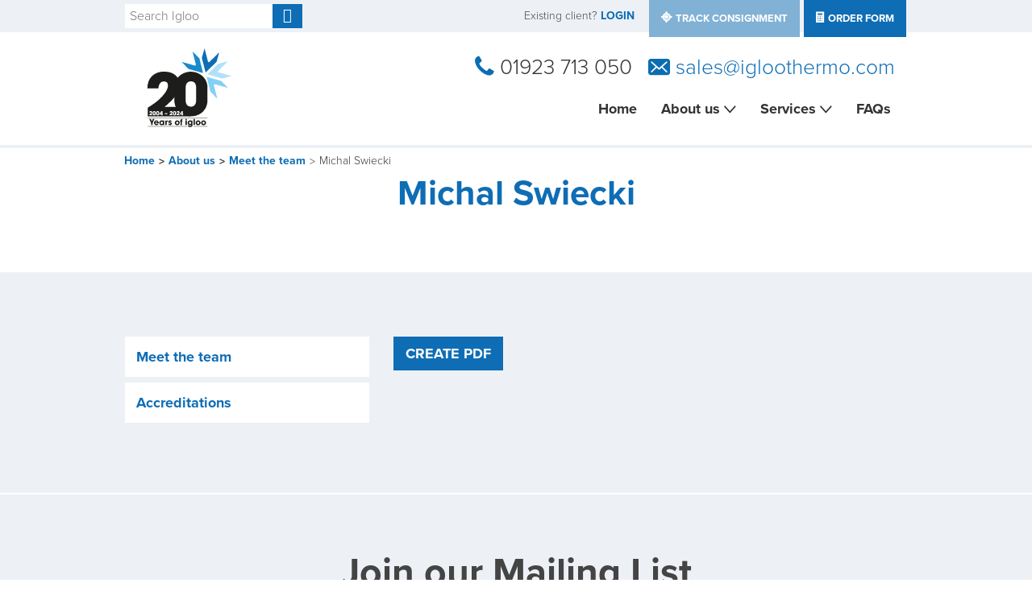

--- FILE ---
content_type: text/html; charset=utf-8
request_url: https://www.igloothermo.com/about-us/meet-the-team/ian-mincher
body_size: 7107
content:

<!DOCTYPE html>
<html>
<head><meta charset="utf-8" /><meta name="viewport" content="width=device-width, initial-scale=1.0" /><meta http-equiv="X-UA-Compatible" content="IE=edge" /><title>
	Meet the team | Igloo Thermo Logistics
</title><meta name="description" content="Michal Swiecki - Description" /><meta name="keywords" content="Michal Swiecki,Keyword1, Keywords2" /><link rel="shortcut icon" href="/favicon.ico" type="image/x-icon" /><link rel="apple-touch-icon" href="/apple-touch-icon.png" /><link href="/cmsglobalfiles/main.min.css?v=1.3" type="text/css" rel="stylesheet" />
    <script>
        (function (i, s, o, g, r, a, m) {
            i['GoogleAnalyticsObject'] = r; i[r] = i[r] || function () {
                (i[r].q = i[r].q || []).push(arguments)
            }, i[r].l = 1 * new Date(); a = s.createElement(o),
                m = s.getElementsByTagName(o)[0]; a.async = 1; a.src = g; m.parentNode.insertBefore(a, m);
        })(window, document, 'script', '//www.google-analytics.com/analytics.js', 'ga');

        ga("create", "UA-843476-1", "auto");
        ga("set", "anonymizeIP", true);
        ga("send", "pageview");
    </script>
        <!-- Global site tag (gtag.js) - Google Ads: 1070715387 -->
    <script async src="https://www.googletagmanager.com/gtag/js?id=AW-1070715387"></script>
    <script>
      window.dataLayer = window.dataLayer || [];
      function gtag(){dataLayer.push(arguments);}
      gtag('js', new Date());

      gtag('config', 'AW-1070715387');
    </script>

    <script>
      gtag('config', 'AW-1070715387/FMflCIbI3YsBEPujx_4D', {
        'phone_conversion_number': '01923 713 050'
      });
    </script>

    <!-- Event snippet for Clicking on Email conversion page
    In your html page, add the snippet and call gtag_report_conversion when someone clicks on the chosen link or button. -->
    <script>
    function gtag_report_conversion(url) {
      var callback = function () {
        if (typeof(url) != 'undefined') {
          window.location = url;
        }
      };
      gtag('event', 'conversion', {
          'send_to': 'AW-1070715387/fKqzCP_62oIBEPujx_4D',
          'event_callback': callback
      });
      return false;
    }
    </script>

    <script>
    window.addEventListener('load',function(){
    if(window.location.pathname.indexOf('/contact-us/thank-you')!=-1)
    {
		    gtag('event', 'conversion', {'send_to': 'AW-1070715387/2wLmCNTG7X4Q-6PH_gM'});
    }

    jQuery('a.mail-to').click(function(){
     gtag_report_conversion(jQuery(this).attr("href"));
    });
    });
    </script>
</head>
<body class="LTR Safari Chrome Safari131 Chrome131 ENGB ContentBody theme-default">
    

    <form method="post" action="/about-us/meet-the-team/ian-mincher" onsubmit="javascript:return WebForm_OnSubmit();" id="aspnetForm">
<div class="aspNetHidden">
<input type="hidden" name="__EVENTTARGET" id="__EVENTTARGET" value="" />
<input type="hidden" name="__EVENTARGUMENT" id="__EVENTARGUMENT" value="" />

</div>

<script type="text/javascript">
//<![CDATA[
var theForm = document.forms['aspnetForm'];
if (!theForm) {
    theForm = document.aspnetForm;
}
function __doPostBack(eventTarget, eventArgument) {
    if (!theForm.onsubmit || (theForm.onsubmit() != false)) {
        theForm.__EVENTTARGET.value = eventTarget;
        theForm.__EVENTARGUMENT.value = eventArgument;
        theForm.submit();
    }
}
//]]>
</script>


<script src="/WebResource.axd?d=pynGkmcFUV13He1Qd6_TZERYITrAKe_B0lFvV09FhU65tQg2wJH5z0FevWoMkdHmyQIWyg2&amp;t=638901572248157332" type="text/javascript"></script>

<input type="hidden" name="lng" id="lng" value="en-GB" />
<script type="text/javascript">
	//<![CDATA[

function PM_Postback(param) { if (window.top.HideScreenLockWarningAndSync) { window.top.HideScreenLockWarningAndSync(1080); } if(window.CMSContentManager) { CMSContentManager.allowSubmit = true; }; __doPostBack('ctl00$manPortal$am',param); }
function PM_Callback(param, callback, ctx) { if (window.top.HideScreenLockWarningAndSync) { window.top.HideScreenLockWarningAndSync(1080); }if (window.CMSContentManager) { CMSContentManager.storeContentChangedStatus(); };WebForm_DoCallback('ctl00$manPortal$am',param,callback,ctx,null,true); }
//]]>
</script>
<script src="/WebResource.axd?d=x2nkrMJGXkMELz33nwnakP0C-k7DCaX_KemHhX2EGG4uK7VK13n7kYi-MDxQZBODwuWqQrC2xzmsivasSRvNshfobKw1&amp;t=638901572248157332" type="text/javascript"></script>
<script type="text/javascript">
	//<![CDATA[

var CMS = CMS || {};
CMS.Application = {
  "isRTL": "false",
  "applicationUrl": "/",
  "imagesUrl": "/CMSPages/GetResource.ashx?image=%5bImages.zip%5d%2f",
  "isDialog": false
};

//]]>
</script>
<script type="text/javascript">
//<![CDATA[
function WebForm_OnSubmit() {
if (typeof(ValidatorOnSubmit) == "function" && ValidatorOnSubmit() == false) return false;
return true;
}
//]]>
</script>

<div class="aspNetHidden">

	<input type="hidden" name="__VIEWSTATEGENERATOR" id="__VIEWSTATEGENERATOR" value="3AF18EFA" />
	<input type="hidden" name="__SCROLLPOSITIONX" id="__SCROLLPOSITIONX" value="0" />
	<input type="hidden" name="__SCROLLPOSITIONY" id="__SCROLLPOSITIONY" value="0" />
	<input type="hidden" name="__EVENTVALIDATION" id="__EVENTVALIDATION" value="+hiCBS8hLDjOjafZWFHe7crRn3/oP8Gmy/6hby8EuwoZqTUDIu/9f9g1ZVniNdsaAwyPyOTbOy2ureMh5BA4FIQiWLZkBp74LkrcM4RoRf3P95APSrBZh5ePD8i7+an2/4TkO/Kn1i/g7AUV1f9dQQEV8mYscOTMw1XQe03T5GCNS+X/C7Ypq/jKz+zSxEJdjx/CfhnFX6LUW4fqtcSCl++nOk33l3Az4ZP4tfu7SWz7pO8bGMv0nWf39dKMF5wWpfJtxg==" />
</div>
        

        <div class="off-canvas-wrap" data-offcanvas>
            <div class="inner-wrap">

                <nav class="tab-bar hide-for-medium-up">

                    <section class="middle tab-bar-section clearfix">
                        <a href="/" class="left mobile-logo-link">
                            
                            <img src="/cmsglobalfiles/img/logos/logo.svg" alt="Igloo-Logo" class="left" />
                        </a>
                        <a class="icon-search right" onclick="Igloo.tracker.TrackEvent('Search Toggle', 'click', 'Toggle Mobile Search');"></a>
                        <a href="mailto:sales@igloothermo.com" class="icon-email right"></a>
                        <a id="ctl00_hypPhoneMobile" class="icon-phone right" onclick="Igloo.tracker.TrackEvent(&#39;Header Tel Link&#39;, &#39;click&#39;, &#39;Call Phone Number&#39;);" href="tel:01923%20713%20050"></a>
                    </section>

                    <section class="right-small">
                        <a class="right-off-canvas-toggle menu-icon" href="#"><span></span></a>
                    </section>
                </nav>

                <aside class="right-off-canvas-menu">
                    

<nav role="navigation">
	<ul class="off-canvas-list"><li><a href="/">Home</a></li><li class="has-dropdown"><a href="/about-us">About us</a><ul><li><a href="/about-us">About us</a></li><li><a href="/about-us/meet-the-team">Meet the team</a></li><li><a href="/about-us/fuel-surcharge">Fuel Surcharge</a></li><li><a href="/about-us/accreditations">Accreditations</a></li></ul></li><li class="has-dropdown"><a href="/services">Services</a><ul><li><a href="/services">Services</a></li><li><a href="/services/food-courier">Our Fleet</a></li><li><a href="/services/same-day-transport">Coverage</a></li><li><a href="/services/contract-distribution">Customer Service</a></li><li><a href="/services/marketing-events-logistics">Sustainability</a></li></ul></li><li><a href="/frequently-asked-questions">FAQs</a></li></ul>

</nav>
                </aside>

                <div id="wrapper">

                    <header role="banner">
                        

<section class="header-search header-search__mobile">
	<div class="row">
		<div class="large-12 columns">
			<div id="ctl00_ucHeader_cmsSearchBoxMobile_pnlSearch" class="search-box row collapse" onkeypress="javascript:return WebForm_FireDefaultButton(event, &#39;ctl00_ucHeader_cmsSearchBoxMobile_btnGo&#39;)">
	

    <div class="small-10 columns">
        
        <input name="ctl00$ucHeader$cmsSearchBoxMobile$txtWord" type="search" id="ctl00_ucHeader_cmsSearchBoxMobile_txtWord" class="form-control" placeholder="Search Igloo" />  
        <span id="ctl00_ucHeader_cmsSearchBoxMobile_rfvSearchRequired" class="search-box-error" style="display:none;">Please enter a search term:</span>
    </div>
    <div class="small-2 columns">
        <a onclick="Igloo.tracker.TrackEvent(&#39;Search&#39;, &#39;click&#39;, &#39;Perform Search&#39;);" id="ctl00_ucHeader_cmsSearchBoxMobile_btnGo" class="button postfix icon-search" href="javascript:WebForm_DoPostBackWithOptions(new WebForm_PostBackOptions(&quot;ctl00$ucHeader$cmsSearchBoxMobile$btnGo&quot;, &quot;&quot;, true, &quot;&quot;, &quot;&quot;, false, true))"></a>
    </div>


</div>
		</div>
	</div>
</section>
<section class="header-search show-for-medium-up">
	<div class="row">
		<div class="columns medium-4 large-3">
			<div id="ctl00_ucHeader_cmsSearchBoxDesktop_pnlSearch" class="search-box row collapse" onkeypress="javascript:return WebForm_FireDefaultButton(event, &#39;ctl00_ucHeader_cmsSearchBoxDesktop_btnGo&#39;)">
	

    <div class="small-10 columns">
        
        <input name="ctl00$ucHeader$cmsSearchBoxDesktop$txtWord" type="search" id="ctl00_ucHeader_cmsSearchBoxDesktop_txtWord" class="form-control" placeholder="Search Igloo" />  
        <span id="ctl00_ucHeader_cmsSearchBoxDesktop_rfvSearchRequired" class="search-box-error" style="display:none;">Please enter a search term:</span>
    </div>
    <div class="small-2 columns">
        <a onclick="Igloo.tracker.TrackEvent(&#39;Search&#39;, &#39;click&#39;, &#39;Perform Search&#39;);" id="ctl00_ucHeader_cmsSearchBoxDesktop_btnGo" class="button postfix icon-search" href="javascript:WebForm_DoPostBackWithOptions(new WebForm_PostBackOptions(&quot;ctl00$ucHeader$cmsSearchBoxDesktop$btnGo&quot;, &quot;&quot;, true, &quot;&quot;, &quot;&quot;, false, true))"></a>
    </div>


</div>
		</div>
        <div class="medium-6 large-7 columns hide-for-medium-down">
            <div class="header-link-section">
                <span class="header-links-login">Existing client? <a href="/services/login" onclick="Igloo.tracker.TrackEvent('Login Link', 'click', 'Header Login Link');">LOGIN</a></span>
                <ul class="header-links-list">
                    <li><a class="button button__primary--lighter " onclick="Igloo.tracker.TrackEvent('Track Consignment', 'click', 'Track Consignment Header Link');" href="/services/login">track consignment</a></li>
                    <li><a class="button button__primary"  href="https://portal.podfather.com/iglooSalesRequest/form" target="_blank">Order Form</a></li>
                </ul>
            </div>
        </div>
	</div>
</section>
<section class="header-nav show-for-medium-up row collapse">
	<div class="columns large-3 medium-text-center large-text-left">
		<a href="/" onclick="Igloo.tracker.TrackEvent('Header Logo', 'click', 'Igloo Logo');"><img src="/cmsglobalfiles/img/logos/logo.svg" alt="Igloo Logo" class="Igloo-Logo" /></a>
	</div>
	<div class="columns large-9">
		<div class="header-call-us medium-text-center large-text-right">
            <div class="phone-container">
                <span class="icon-phone"></span>
                <a id="ctl00_ucHeader_hypPhone" class="HeaderTelLink" onclick="Igloo.tracker.TrackEvent(&#39;Header Tel Link&#39;, &#39;click&#39;, &#39;Call Phone Number&#39;);" href="tel:01923%20713%20050">01923 713 050</a>
	        </div>
            <div class="email-container">
                <span class="icon-email"></span>
                <a data-email-front="sales" data-email-domain="igloothermo.com" class="mail-to" onclick="Igloo.tracker.TrackEvent('Header Email Link', 'click', 'Email us');">Email us</a>
            </div>
        </div>
		

<nav class="top-bar" data-topbar role="navigation">
	<section class="top-bar-section">

			<ul><li><a href="/">Home</a></li><li class="has-dropdown"><a href="/about-us">About us</a><ul class="dropdown"><li><a href="/about-us/meet-the-team">Meet the team</a></li><li><a href="/about-us/fuel-surcharge">Fuel Surcharge</a></li><li><a href="/about-us/accreditations">Accreditations</a></li></ul></li><li class="has-dropdown"><a href="/services">Services</a><ul class="dropdown"><li><a href="/services/food-courier">Our Fleet</a></li><li><a href="/services/same-day-transport">Coverage</a></li><li><a href="/services/contract-distribution">Customer Service</a></li><li><a href="/services/marketing-events-logistics">Sustainability</a></li></ul></li><li><a href="/frequently-asked-questions">FAQs</a></li></ul>

	</section>
</nav>
	</div>
</section>
                        
	
		<section class="header-banner header-banner-text">
			<div class="crumb-white-bg">
				<div class="row">
					<nav class="breadcrumbs show-for-medium-up">
						<a href="/">Home</a><a href="/about-us" class="">About us</a><a href="/about-us/meet-the-team" class="">Meet the team</a><span  class="current">Michal Swiecki</span>
					</nav>
				</div>
			</div>
			<div class="row">
				<div class="columns medium-8 medium-centered large-centered text-center">
					<h1>Michal Swiecki</h1>
					
				</div>
			</div>
		</section>
	


                    </header>

                    

<main role="main">
	 <div class="main-content">
		 <div class="row">
		<div class="columns large-8 large-push-4">
			<article>
				
			</article>
			<input type="submit" name="ctl00$plcMain$btnPDF" value="Create PDF" onclick="Igloo.tracker.TrackEvent(&#39;Content Page&#39;, &#39;click&#39;, &#39;Create PDF&#39;);WebForm_DoPostBackWithOptions(new WebForm_PostBackOptions(&quot;ctl00$plcMain$btnPDF&quot;, &quot;&quot;, true, &quot;&quot;, &quot;&quot;, false, false))" id="ctl00_plcMain_btnPDF" class="button button__primary create-pdf" />
		</div>
			<div id="ctl00_plcMain_asideDiv" class="columns large-4 large-pull-8">
				<aside>
					

<nav>
	<ul class="side-nav"><li class=""><a href="/about-us/meet-the-team">Meet the team</a></li><li class=""><a href="/about-us/accreditations">Accreditations</a></li></ul>
</nav>
				</aside>
			</div>
		</div>
	</div>
</main>



                    <footer role="contentinfo" class="site-footer">
                        

<section class="footer-section social-form">

	<div class="row">
		<div class="large-6 column large-centered medium-8 medium-centered">

			<header>
				<h2 class="text-center">Join our Mailing List</h2>
			</header>
			<div>
				<label>Your name
					<input name="ctl00$ucFooter$FooterForm$tbxName" type="text" maxlength="50" id="ctl00_ucFooter_FooterForm_tbxName" />
				</label>
				<small id="ctl00_ucFooter_FooterForm_rfvName" class="error" style="visibility:hidden;">
	Please provide your name
</small>
			</div>
			<div>
				<label>Email address
					<input name="ctl00$ucFooter$FooterForm$tbxEmail" type="email" maxlength="100" id="ctl00_ucFooter_FooterForm_tbxEmail" />
				</label>
				<small id="ctl00_ucFooter_FooterForm_rfvEmail" class="error" style="visibility:hidden;">
	Please provide your email address
</small>
			</div>

            <div style="margin: 0 0 1.5rem 0;">
                <div id="ctl00_ucFooter_FooterForm_recaptchaElem" class="g-recaptcha" data-sitekey="6Ldb-sAUAAAAALGq2KH9zYWeN_5-ZtlqyiDSDNoI"></div>
                <span id="ctl00_ucFooter_FooterForm_valRecaptcha" class="error" style="display:none;">Please enter a Recaptcha response</span>
            </div>
            

			<div class="text-center">
				<input type="submit" name="ctl00$ucFooter$FooterForm$btnSubmit" value="Join our mailing list" onclick="javascript:WebForm_DoPostBackWithOptions(new WebForm_PostBackOptions(&quot;ctl00$ucFooter$FooterForm$btnSubmit&quot;, &quot;&quot;, true, &quot;MailingList&quot;, &quot;&quot;, false, false))" id="ctl00_ucFooter_FooterForm_btnSubmit" class="button button__secondary" />
			</div>


		</div>
	</div>

     <script src="https://www.google.com/recaptcha/api.js" async defer></script>
</section>



<section class="footer-section social-share">
	<div class="row">
		<div class="column small-centered medium-9 large-7">
			<div class="text-center">
				<div class='sk-ww-linkedin-page-post' data-embed-id='25440670'></div><script src='https://widgets.sociablekit.com/linkedin-page-posts/widget.js' async defer></script>
			</div>
			<div class="social-links text-center">
				<a id="ctl00_ucFooter_FooterSocial_hypFaceBook" class="social-icon icon-facebook" onclick="Igloo.tracker.TrackEvent(&#39;Footer Social&#39;, &#39;click&#39;, &#39;FaceBook Link&#39;);" href="https://www.facebook.com/IglooThermo" target="_blank"></a>
				<a id="ctl00_ucFooter_FooterSocial_hypLinkedIn" class="social-icon icon-linkedin" onclick="Igloo.tracker.TrackEvent(&#39;Footer Social&#39;, &#39;click&#39;, &#39;LinkedIn Link&#39;);" href="https://www.linkedin.com/company/1499130?trk=prof-" target="_blank"></a>
				<a id="ctl00_ucFooter_FooterSocial_hypInsta" class="social-icon icon-instagram" onclick="Igloo.tracker.TrackEvent(&#39;Footer Social&#39;, &#39;click&#39;, &#39;Instagram Link&#39;);" href="https://www.instagram.com/igloothermologistics" target="_blank"></a>
			</div>
		</div>
	</div>
</section>





<section class="footer-section footer-map" style="background-image: url(http://maps.googleapis.com/maps/api/staticmap?center=51.649042,+-0.411920&zoom=13&scale=2&size=640x300&maptype=terrain&format=png&visual_refresh=true);">
    <div class="row">
        <div class="columns large-12 text-center">
            <div class="map-address">
                <p>Unit D-E, Airport Executive Park, President Way Luton</p>
                <p>LU2 9NY</p>
            </div>
			<a id="ctl00_ucFooter_FooterMap_hypContactUs" class="button button__primary" onclick="Igloo.tracker.TrackEvent(&#39;Footer Map&#39;, &#39;click&#39;, &#39;Contact Us&#39;);" href="/contact-us">Contact us</a>
        </div>
    </div>
</section>




<section class="footer-section footer-contact">
	<div class="row small-text-center large-text-left">
        <div class="columns large-6">
		<a id="ctl00_ucFooter_FooterInfo_hypPhoneNumber" onclick="Igloo.tracker.TrackEvent(&#39;Footer&#39;, &#39;click&#39;, &#39;Phone Number Link&#39;);" href="tel:01923713050">Call us on: 01923 713 050</a>
        </div>
        <div class="large-6 medium-9 medium-centered large-uncentered text-center medium-text-left columns">
            
            <ul class="footer-links-list">
                <li><a class="button button__primary--white" href="https://portal.podfather.com/iglooSalesRequest/form" target="_blank" onclick="Igloo.tracker.TrackEvent('Quick Quote', 'click', 'Quick Quote Footer Link');">Order Form</a></li>
                <li><a class="button button__primary--lighter" href="/services/login" onclick="Igloo.tracker.TrackEvent('Track Consignment', 'click', 'Track Consignment Footer Link');">track consignment</a></li>
            </ul>
            <span class="footer-links-login">Existing client? <a href="/services/login" onclick="Igloo.tracker.TrackEvent('Login Link', 'click', 'Footer Login Link');">LOGIN</a></span>
        </div>
	</div>
</section>

<section class="footer-section footer-info">
    <div>
		<div class="row collapse">
			<div class="columns large-10 small-centered large-uncentered  small-text-center large-text-left">
				<p>&copy; 2026 Igloo Thermo <span class="footer-seperator">| </span>Registered in England and Wales number 7092695 Unit D-E, Airport Executive Park, President Way, Luton, LU2 9NY</p>
				<p><a href="/site-information/terms-conditions" onclick="Igloo.tracker.TrackEvent('Footer', 'click', 'Terms and Conditions');">Terms & conditions</a> <a href="/site-information/site-map" onclick="Igloo.tracker.TrackEvent('Footer', 'click', 'SiteMap');">Sitemap</a> <a href="/site-information/privacy-policy" onclick="Igloo.tracker.TrackEvent('Footer', 'click', 'Privacy Policy');">Privacy policy</a></p>
			</div>
			<div class="columns large-2  small-centered large-uncentered small-text-center  large-text-left">
				<a href="http://www.crafted.co.uk" target="_blank" class="crafted-logo" title="www.crafted.co.uk (link opens in new window)"><img src="/App_themes/igloo/images/crafted.svg" alt="Crafted" onclick="Igloo.tracker.TrackEvent('Footer', 'click', 'Crafted Link');"/></a>
			</div>
		</div>
    </div>
</section>

                    </footer>
                </div>

                <a class="exit-off-canvas hide"></a>
            </div>
        </div>

        <script src="//ajax.googleapis.com/ajax/libs/jquery/2.1.1/jquery.min.js" defer="defer"></script>
        <script>window.jQuery || document.write('<script src="/cmsglobalfiles/js/vendor/jquery-2-1-1.js"><\/script>')</script>
        
        <script src="/cmsglobalfiles/js/bundles/site.min.js?v=1.2.1"></script>
        
        <script>
            $(document).ready(function () {
                var $mailTo = $('.mail-to');
                var mailAddress = $mailTo.data('email-front') + '@' + $mailTo.data('email-domain');

                $mailTo.html(mailAddress);

                $mailTo.on('click', function (e) {
                    e.preventDefault();

                    window.location.href = 'mailto:' + mailAddress;
                })
            })
        </script>
        
        
        <!-- Begin Pardot script -->
        <script type="text/javascript">
            piAId = '352091';
            piCId = '1515';
            (function () {
                function async_load() {
                    var s = document.createElement('script'); s.type = 'text/javascript';
                    s.src = ('https:' == document.location.protocol ? 'https://pi' : 'http://cdn') + '.pardot.com/pd.js';
                    var c = document.getElementsByTagName('script')[0]; c.parentNode.insertBefore(s, c);
                }
                if (window.attachEvent) { window.attachEvent('onload', async_load); }
                else { window.addEventListener('load', async_load, false); }
            })();
        </script>
        <!-- End Pardot script -->
    
<script type="text/javascript">
//<![CDATA[
var Page_Validators =  new Array(document.getElementById("ctl00_ucHeader_cmsSearchBoxMobile_rfvSearchRequired"), document.getElementById("ctl00_ucHeader_cmsSearchBoxDesktop_rfvSearchRequired"), document.getElementById("ctl00_ucFooter_FooterForm_rfvName"), document.getElementById("ctl00_ucFooter_FooterForm_rfvEmail"), document.getElementById("ctl00_ucFooter_FooterForm_valRecaptcha"));
//]]>
</script>

<script type="text/javascript">
//<![CDATA[
var ctl00_ucHeader_cmsSearchBoxMobile_rfvSearchRequired = document.all ? document.all["ctl00_ucHeader_cmsSearchBoxMobile_rfvSearchRequired"] : document.getElementById("ctl00_ucHeader_cmsSearchBoxMobile_rfvSearchRequired");
ctl00_ucHeader_cmsSearchBoxMobile_rfvSearchRequired.controltovalidate = "ctl00_ucHeader_cmsSearchBoxMobile_txtWord";
ctl00_ucHeader_cmsSearchBoxMobile_rfvSearchRequired.display = "Dynamic";
ctl00_ucHeader_cmsSearchBoxMobile_rfvSearchRequired.enabled = "False";
ctl00_ucHeader_cmsSearchBoxMobile_rfvSearchRequired.evaluationfunction = "RequiredFieldValidatorEvaluateIsValid";
ctl00_ucHeader_cmsSearchBoxMobile_rfvSearchRequired.initialvalue = "";
var ctl00_ucHeader_cmsSearchBoxDesktop_rfvSearchRequired = document.all ? document.all["ctl00_ucHeader_cmsSearchBoxDesktop_rfvSearchRequired"] : document.getElementById("ctl00_ucHeader_cmsSearchBoxDesktop_rfvSearchRequired");
ctl00_ucHeader_cmsSearchBoxDesktop_rfvSearchRequired.controltovalidate = "ctl00_ucHeader_cmsSearchBoxDesktop_txtWord";
ctl00_ucHeader_cmsSearchBoxDesktop_rfvSearchRequired.display = "Dynamic";
ctl00_ucHeader_cmsSearchBoxDesktop_rfvSearchRequired.enabled = "False";
ctl00_ucHeader_cmsSearchBoxDesktop_rfvSearchRequired.evaluationfunction = "RequiredFieldValidatorEvaluateIsValid";
ctl00_ucHeader_cmsSearchBoxDesktop_rfvSearchRequired.initialvalue = "";
var ctl00_ucFooter_FooterForm_rfvName = document.all ? document.all["ctl00_ucFooter_FooterForm_rfvName"] : document.getElementById("ctl00_ucFooter_FooterForm_rfvName");
ctl00_ucFooter_FooterForm_rfvName.controltovalidate = "ctl00_ucFooter_FooterForm_tbxName";
ctl00_ucFooter_FooterForm_rfvName.errormessage = "Please provide your name";
ctl00_ucFooter_FooterForm_rfvName.validationGroup = "MailingList";
ctl00_ucFooter_FooterForm_rfvName.evaluationfunction = "RequiredFieldValidatorEvaluateIsValid";
ctl00_ucFooter_FooterForm_rfvName.initialvalue = "";
var ctl00_ucFooter_FooterForm_rfvEmail = document.all ? document.all["ctl00_ucFooter_FooterForm_rfvEmail"] : document.getElementById("ctl00_ucFooter_FooterForm_rfvEmail");
ctl00_ucFooter_FooterForm_rfvEmail.controltovalidate = "ctl00_ucFooter_FooterForm_tbxEmail";
ctl00_ucFooter_FooterForm_rfvEmail.errormessage = "Please provide your email address";
ctl00_ucFooter_FooterForm_rfvEmail.validationGroup = "MailingList";
ctl00_ucFooter_FooterForm_rfvEmail.evaluationfunction = "RequiredFieldValidatorEvaluateIsValid";
ctl00_ucFooter_FooterForm_rfvEmail.initialvalue = "";
var ctl00_ucFooter_FooterForm_valRecaptcha = document.all ? document.all["ctl00_ucFooter_FooterForm_valRecaptcha"] : document.getElementById("ctl00_ucFooter_FooterForm_valRecaptcha");
ctl00_ucFooter_FooterForm_valRecaptcha.errormessage = "Please enter a Recaptcha response";
ctl00_ucFooter_FooterForm_valRecaptcha.display = "Dynamic";
ctl00_ucFooter_FooterForm_valRecaptcha.validationGroup = "MailingList";
ctl00_ucFooter_FooterForm_valRecaptcha.evaluationfunction = "CustomValidatorEvaluateIsValid";
//]]>
</script>


<script type="text/javascript">
//<![CDATA[

var callBackFrameUrl='/WebResource.axd?d=beToSAE3vdsL1QUQUxjWdSPUqSo6uqZgnfqXbw3zqU_ZJQcilaDnkSiBZMWD-RLS9fXSow2&t=638901572248157332';
WebForm_InitCallback();
var Page_ValidationActive = false;
if (typeof(ValidatorOnLoad) == "function") {
    ValidatorOnLoad();
}

function ValidatorOnSubmit() {
    if (Page_ValidationActive) {
        return ValidatorCommonOnSubmit();
    }
    else {
        return true;
    }
}
        
theForm.oldSubmit = theForm.submit;
theForm.submit = WebForm_SaveScrollPositionSubmit;

theForm.oldOnSubmit = theForm.onsubmit;
theForm.onsubmit = WebForm_SaveScrollPositionOnSubmit;
//]]>
</script>
  <input type="hidden" name="__VIEWSTATE" id="__VIEWSTATE" value="zBjPMEIUkgm/+i+9rqjokS5CbgNB2MZ+FuclE/Z/OsRHh/tX6zTof+JFTmbNNFuYufxL+kd1Nw3m+SJjzDJ2CALrJhFe2PyUxKcfNCLCteVjTA4U/UjlKsPg/4hIXHBeB1be8/BQzZVAUHZ66ogCnYLS4RKuLk1TJTqBhKFXi+Ly7nFy6v0tDv5AVuwpFsmwE/x1L099Sa9+mlvk3uZa6X9LI6eHHXfjNV4KQvqycrg6HQcB" />
  <script type="text/javascript"> 
      //<![CDATA[
      if (window.WebForm_InitCallback) { 
        __theFormPostData = '';
        __theFormPostCollection = new Array();
        window.WebForm_InitCallback(); 
      }
      //]]>
    </script>
  </form>
</body>
</html>

--- FILE ---
content_type: text/html; charset=utf-8
request_url: https://www.google.com/recaptcha/api2/anchor?ar=1&k=6Ldb-sAUAAAAALGq2KH9zYWeN_5-ZtlqyiDSDNoI&co=aHR0cHM6Ly93d3cuaWdsb290aGVybW8uY29tOjQ0Mw..&hl=en&v=PoyoqOPhxBO7pBk68S4YbpHZ&size=normal&anchor-ms=20000&execute-ms=30000&cb=vfz1ktiixzr7
body_size: 49239
content:
<!DOCTYPE HTML><html dir="ltr" lang="en"><head><meta http-equiv="Content-Type" content="text/html; charset=UTF-8">
<meta http-equiv="X-UA-Compatible" content="IE=edge">
<title>reCAPTCHA</title>
<style type="text/css">
/* cyrillic-ext */
@font-face {
  font-family: 'Roboto';
  font-style: normal;
  font-weight: 400;
  font-stretch: 100%;
  src: url(//fonts.gstatic.com/s/roboto/v48/KFO7CnqEu92Fr1ME7kSn66aGLdTylUAMa3GUBHMdazTgWw.woff2) format('woff2');
  unicode-range: U+0460-052F, U+1C80-1C8A, U+20B4, U+2DE0-2DFF, U+A640-A69F, U+FE2E-FE2F;
}
/* cyrillic */
@font-face {
  font-family: 'Roboto';
  font-style: normal;
  font-weight: 400;
  font-stretch: 100%;
  src: url(//fonts.gstatic.com/s/roboto/v48/KFO7CnqEu92Fr1ME7kSn66aGLdTylUAMa3iUBHMdazTgWw.woff2) format('woff2');
  unicode-range: U+0301, U+0400-045F, U+0490-0491, U+04B0-04B1, U+2116;
}
/* greek-ext */
@font-face {
  font-family: 'Roboto';
  font-style: normal;
  font-weight: 400;
  font-stretch: 100%;
  src: url(//fonts.gstatic.com/s/roboto/v48/KFO7CnqEu92Fr1ME7kSn66aGLdTylUAMa3CUBHMdazTgWw.woff2) format('woff2');
  unicode-range: U+1F00-1FFF;
}
/* greek */
@font-face {
  font-family: 'Roboto';
  font-style: normal;
  font-weight: 400;
  font-stretch: 100%;
  src: url(//fonts.gstatic.com/s/roboto/v48/KFO7CnqEu92Fr1ME7kSn66aGLdTylUAMa3-UBHMdazTgWw.woff2) format('woff2');
  unicode-range: U+0370-0377, U+037A-037F, U+0384-038A, U+038C, U+038E-03A1, U+03A3-03FF;
}
/* math */
@font-face {
  font-family: 'Roboto';
  font-style: normal;
  font-weight: 400;
  font-stretch: 100%;
  src: url(//fonts.gstatic.com/s/roboto/v48/KFO7CnqEu92Fr1ME7kSn66aGLdTylUAMawCUBHMdazTgWw.woff2) format('woff2');
  unicode-range: U+0302-0303, U+0305, U+0307-0308, U+0310, U+0312, U+0315, U+031A, U+0326-0327, U+032C, U+032F-0330, U+0332-0333, U+0338, U+033A, U+0346, U+034D, U+0391-03A1, U+03A3-03A9, U+03B1-03C9, U+03D1, U+03D5-03D6, U+03F0-03F1, U+03F4-03F5, U+2016-2017, U+2034-2038, U+203C, U+2040, U+2043, U+2047, U+2050, U+2057, U+205F, U+2070-2071, U+2074-208E, U+2090-209C, U+20D0-20DC, U+20E1, U+20E5-20EF, U+2100-2112, U+2114-2115, U+2117-2121, U+2123-214F, U+2190, U+2192, U+2194-21AE, U+21B0-21E5, U+21F1-21F2, U+21F4-2211, U+2213-2214, U+2216-22FF, U+2308-230B, U+2310, U+2319, U+231C-2321, U+2336-237A, U+237C, U+2395, U+239B-23B7, U+23D0, U+23DC-23E1, U+2474-2475, U+25AF, U+25B3, U+25B7, U+25BD, U+25C1, U+25CA, U+25CC, U+25FB, U+266D-266F, U+27C0-27FF, U+2900-2AFF, U+2B0E-2B11, U+2B30-2B4C, U+2BFE, U+3030, U+FF5B, U+FF5D, U+1D400-1D7FF, U+1EE00-1EEFF;
}
/* symbols */
@font-face {
  font-family: 'Roboto';
  font-style: normal;
  font-weight: 400;
  font-stretch: 100%;
  src: url(//fonts.gstatic.com/s/roboto/v48/KFO7CnqEu92Fr1ME7kSn66aGLdTylUAMaxKUBHMdazTgWw.woff2) format('woff2');
  unicode-range: U+0001-000C, U+000E-001F, U+007F-009F, U+20DD-20E0, U+20E2-20E4, U+2150-218F, U+2190, U+2192, U+2194-2199, U+21AF, U+21E6-21F0, U+21F3, U+2218-2219, U+2299, U+22C4-22C6, U+2300-243F, U+2440-244A, U+2460-24FF, U+25A0-27BF, U+2800-28FF, U+2921-2922, U+2981, U+29BF, U+29EB, U+2B00-2BFF, U+4DC0-4DFF, U+FFF9-FFFB, U+10140-1018E, U+10190-1019C, U+101A0, U+101D0-101FD, U+102E0-102FB, U+10E60-10E7E, U+1D2C0-1D2D3, U+1D2E0-1D37F, U+1F000-1F0FF, U+1F100-1F1AD, U+1F1E6-1F1FF, U+1F30D-1F30F, U+1F315, U+1F31C, U+1F31E, U+1F320-1F32C, U+1F336, U+1F378, U+1F37D, U+1F382, U+1F393-1F39F, U+1F3A7-1F3A8, U+1F3AC-1F3AF, U+1F3C2, U+1F3C4-1F3C6, U+1F3CA-1F3CE, U+1F3D4-1F3E0, U+1F3ED, U+1F3F1-1F3F3, U+1F3F5-1F3F7, U+1F408, U+1F415, U+1F41F, U+1F426, U+1F43F, U+1F441-1F442, U+1F444, U+1F446-1F449, U+1F44C-1F44E, U+1F453, U+1F46A, U+1F47D, U+1F4A3, U+1F4B0, U+1F4B3, U+1F4B9, U+1F4BB, U+1F4BF, U+1F4C8-1F4CB, U+1F4D6, U+1F4DA, U+1F4DF, U+1F4E3-1F4E6, U+1F4EA-1F4ED, U+1F4F7, U+1F4F9-1F4FB, U+1F4FD-1F4FE, U+1F503, U+1F507-1F50B, U+1F50D, U+1F512-1F513, U+1F53E-1F54A, U+1F54F-1F5FA, U+1F610, U+1F650-1F67F, U+1F687, U+1F68D, U+1F691, U+1F694, U+1F698, U+1F6AD, U+1F6B2, U+1F6B9-1F6BA, U+1F6BC, U+1F6C6-1F6CF, U+1F6D3-1F6D7, U+1F6E0-1F6EA, U+1F6F0-1F6F3, U+1F6F7-1F6FC, U+1F700-1F7FF, U+1F800-1F80B, U+1F810-1F847, U+1F850-1F859, U+1F860-1F887, U+1F890-1F8AD, U+1F8B0-1F8BB, U+1F8C0-1F8C1, U+1F900-1F90B, U+1F93B, U+1F946, U+1F984, U+1F996, U+1F9E9, U+1FA00-1FA6F, U+1FA70-1FA7C, U+1FA80-1FA89, U+1FA8F-1FAC6, U+1FACE-1FADC, U+1FADF-1FAE9, U+1FAF0-1FAF8, U+1FB00-1FBFF;
}
/* vietnamese */
@font-face {
  font-family: 'Roboto';
  font-style: normal;
  font-weight: 400;
  font-stretch: 100%;
  src: url(//fonts.gstatic.com/s/roboto/v48/KFO7CnqEu92Fr1ME7kSn66aGLdTylUAMa3OUBHMdazTgWw.woff2) format('woff2');
  unicode-range: U+0102-0103, U+0110-0111, U+0128-0129, U+0168-0169, U+01A0-01A1, U+01AF-01B0, U+0300-0301, U+0303-0304, U+0308-0309, U+0323, U+0329, U+1EA0-1EF9, U+20AB;
}
/* latin-ext */
@font-face {
  font-family: 'Roboto';
  font-style: normal;
  font-weight: 400;
  font-stretch: 100%;
  src: url(//fonts.gstatic.com/s/roboto/v48/KFO7CnqEu92Fr1ME7kSn66aGLdTylUAMa3KUBHMdazTgWw.woff2) format('woff2');
  unicode-range: U+0100-02BA, U+02BD-02C5, U+02C7-02CC, U+02CE-02D7, U+02DD-02FF, U+0304, U+0308, U+0329, U+1D00-1DBF, U+1E00-1E9F, U+1EF2-1EFF, U+2020, U+20A0-20AB, U+20AD-20C0, U+2113, U+2C60-2C7F, U+A720-A7FF;
}
/* latin */
@font-face {
  font-family: 'Roboto';
  font-style: normal;
  font-weight: 400;
  font-stretch: 100%;
  src: url(//fonts.gstatic.com/s/roboto/v48/KFO7CnqEu92Fr1ME7kSn66aGLdTylUAMa3yUBHMdazQ.woff2) format('woff2');
  unicode-range: U+0000-00FF, U+0131, U+0152-0153, U+02BB-02BC, U+02C6, U+02DA, U+02DC, U+0304, U+0308, U+0329, U+2000-206F, U+20AC, U+2122, U+2191, U+2193, U+2212, U+2215, U+FEFF, U+FFFD;
}
/* cyrillic-ext */
@font-face {
  font-family: 'Roboto';
  font-style: normal;
  font-weight: 500;
  font-stretch: 100%;
  src: url(//fonts.gstatic.com/s/roboto/v48/KFO7CnqEu92Fr1ME7kSn66aGLdTylUAMa3GUBHMdazTgWw.woff2) format('woff2');
  unicode-range: U+0460-052F, U+1C80-1C8A, U+20B4, U+2DE0-2DFF, U+A640-A69F, U+FE2E-FE2F;
}
/* cyrillic */
@font-face {
  font-family: 'Roboto';
  font-style: normal;
  font-weight: 500;
  font-stretch: 100%;
  src: url(//fonts.gstatic.com/s/roboto/v48/KFO7CnqEu92Fr1ME7kSn66aGLdTylUAMa3iUBHMdazTgWw.woff2) format('woff2');
  unicode-range: U+0301, U+0400-045F, U+0490-0491, U+04B0-04B1, U+2116;
}
/* greek-ext */
@font-face {
  font-family: 'Roboto';
  font-style: normal;
  font-weight: 500;
  font-stretch: 100%;
  src: url(//fonts.gstatic.com/s/roboto/v48/KFO7CnqEu92Fr1ME7kSn66aGLdTylUAMa3CUBHMdazTgWw.woff2) format('woff2');
  unicode-range: U+1F00-1FFF;
}
/* greek */
@font-face {
  font-family: 'Roboto';
  font-style: normal;
  font-weight: 500;
  font-stretch: 100%;
  src: url(//fonts.gstatic.com/s/roboto/v48/KFO7CnqEu92Fr1ME7kSn66aGLdTylUAMa3-UBHMdazTgWw.woff2) format('woff2');
  unicode-range: U+0370-0377, U+037A-037F, U+0384-038A, U+038C, U+038E-03A1, U+03A3-03FF;
}
/* math */
@font-face {
  font-family: 'Roboto';
  font-style: normal;
  font-weight: 500;
  font-stretch: 100%;
  src: url(//fonts.gstatic.com/s/roboto/v48/KFO7CnqEu92Fr1ME7kSn66aGLdTylUAMawCUBHMdazTgWw.woff2) format('woff2');
  unicode-range: U+0302-0303, U+0305, U+0307-0308, U+0310, U+0312, U+0315, U+031A, U+0326-0327, U+032C, U+032F-0330, U+0332-0333, U+0338, U+033A, U+0346, U+034D, U+0391-03A1, U+03A3-03A9, U+03B1-03C9, U+03D1, U+03D5-03D6, U+03F0-03F1, U+03F4-03F5, U+2016-2017, U+2034-2038, U+203C, U+2040, U+2043, U+2047, U+2050, U+2057, U+205F, U+2070-2071, U+2074-208E, U+2090-209C, U+20D0-20DC, U+20E1, U+20E5-20EF, U+2100-2112, U+2114-2115, U+2117-2121, U+2123-214F, U+2190, U+2192, U+2194-21AE, U+21B0-21E5, U+21F1-21F2, U+21F4-2211, U+2213-2214, U+2216-22FF, U+2308-230B, U+2310, U+2319, U+231C-2321, U+2336-237A, U+237C, U+2395, U+239B-23B7, U+23D0, U+23DC-23E1, U+2474-2475, U+25AF, U+25B3, U+25B7, U+25BD, U+25C1, U+25CA, U+25CC, U+25FB, U+266D-266F, U+27C0-27FF, U+2900-2AFF, U+2B0E-2B11, U+2B30-2B4C, U+2BFE, U+3030, U+FF5B, U+FF5D, U+1D400-1D7FF, U+1EE00-1EEFF;
}
/* symbols */
@font-face {
  font-family: 'Roboto';
  font-style: normal;
  font-weight: 500;
  font-stretch: 100%;
  src: url(//fonts.gstatic.com/s/roboto/v48/KFO7CnqEu92Fr1ME7kSn66aGLdTylUAMaxKUBHMdazTgWw.woff2) format('woff2');
  unicode-range: U+0001-000C, U+000E-001F, U+007F-009F, U+20DD-20E0, U+20E2-20E4, U+2150-218F, U+2190, U+2192, U+2194-2199, U+21AF, U+21E6-21F0, U+21F3, U+2218-2219, U+2299, U+22C4-22C6, U+2300-243F, U+2440-244A, U+2460-24FF, U+25A0-27BF, U+2800-28FF, U+2921-2922, U+2981, U+29BF, U+29EB, U+2B00-2BFF, U+4DC0-4DFF, U+FFF9-FFFB, U+10140-1018E, U+10190-1019C, U+101A0, U+101D0-101FD, U+102E0-102FB, U+10E60-10E7E, U+1D2C0-1D2D3, U+1D2E0-1D37F, U+1F000-1F0FF, U+1F100-1F1AD, U+1F1E6-1F1FF, U+1F30D-1F30F, U+1F315, U+1F31C, U+1F31E, U+1F320-1F32C, U+1F336, U+1F378, U+1F37D, U+1F382, U+1F393-1F39F, U+1F3A7-1F3A8, U+1F3AC-1F3AF, U+1F3C2, U+1F3C4-1F3C6, U+1F3CA-1F3CE, U+1F3D4-1F3E0, U+1F3ED, U+1F3F1-1F3F3, U+1F3F5-1F3F7, U+1F408, U+1F415, U+1F41F, U+1F426, U+1F43F, U+1F441-1F442, U+1F444, U+1F446-1F449, U+1F44C-1F44E, U+1F453, U+1F46A, U+1F47D, U+1F4A3, U+1F4B0, U+1F4B3, U+1F4B9, U+1F4BB, U+1F4BF, U+1F4C8-1F4CB, U+1F4D6, U+1F4DA, U+1F4DF, U+1F4E3-1F4E6, U+1F4EA-1F4ED, U+1F4F7, U+1F4F9-1F4FB, U+1F4FD-1F4FE, U+1F503, U+1F507-1F50B, U+1F50D, U+1F512-1F513, U+1F53E-1F54A, U+1F54F-1F5FA, U+1F610, U+1F650-1F67F, U+1F687, U+1F68D, U+1F691, U+1F694, U+1F698, U+1F6AD, U+1F6B2, U+1F6B9-1F6BA, U+1F6BC, U+1F6C6-1F6CF, U+1F6D3-1F6D7, U+1F6E0-1F6EA, U+1F6F0-1F6F3, U+1F6F7-1F6FC, U+1F700-1F7FF, U+1F800-1F80B, U+1F810-1F847, U+1F850-1F859, U+1F860-1F887, U+1F890-1F8AD, U+1F8B0-1F8BB, U+1F8C0-1F8C1, U+1F900-1F90B, U+1F93B, U+1F946, U+1F984, U+1F996, U+1F9E9, U+1FA00-1FA6F, U+1FA70-1FA7C, U+1FA80-1FA89, U+1FA8F-1FAC6, U+1FACE-1FADC, U+1FADF-1FAE9, U+1FAF0-1FAF8, U+1FB00-1FBFF;
}
/* vietnamese */
@font-face {
  font-family: 'Roboto';
  font-style: normal;
  font-weight: 500;
  font-stretch: 100%;
  src: url(//fonts.gstatic.com/s/roboto/v48/KFO7CnqEu92Fr1ME7kSn66aGLdTylUAMa3OUBHMdazTgWw.woff2) format('woff2');
  unicode-range: U+0102-0103, U+0110-0111, U+0128-0129, U+0168-0169, U+01A0-01A1, U+01AF-01B0, U+0300-0301, U+0303-0304, U+0308-0309, U+0323, U+0329, U+1EA0-1EF9, U+20AB;
}
/* latin-ext */
@font-face {
  font-family: 'Roboto';
  font-style: normal;
  font-weight: 500;
  font-stretch: 100%;
  src: url(//fonts.gstatic.com/s/roboto/v48/KFO7CnqEu92Fr1ME7kSn66aGLdTylUAMa3KUBHMdazTgWw.woff2) format('woff2');
  unicode-range: U+0100-02BA, U+02BD-02C5, U+02C7-02CC, U+02CE-02D7, U+02DD-02FF, U+0304, U+0308, U+0329, U+1D00-1DBF, U+1E00-1E9F, U+1EF2-1EFF, U+2020, U+20A0-20AB, U+20AD-20C0, U+2113, U+2C60-2C7F, U+A720-A7FF;
}
/* latin */
@font-face {
  font-family: 'Roboto';
  font-style: normal;
  font-weight: 500;
  font-stretch: 100%;
  src: url(//fonts.gstatic.com/s/roboto/v48/KFO7CnqEu92Fr1ME7kSn66aGLdTylUAMa3yUBHMdazQ.woff2) format('woff2');
  unicode-range: U+0000-00FF, U+0131, U+0152-0153, U+02BB-02BC, U+02C6, U+02DA, U+02DC, U+0304, U+0308, U+0329, U+2000-206F, U+20AC, U+2122, U+2191, U+2193, U+2212, U+2215, U+FEFF, U+FFFD;
}
/* cyrillic-ext */
@font-face {
  font-family: 'Roboto';
  font-style: normal;
  font-weight: 900;
  font-stretch: 100%;
  src: url(//fonts.gstatic.com/s/roboto/v48/KFO7CnqEu92Fr1ME7kSn66aGLdTylUAMa3GUBHMdazTgWw.woff2) format('woff2');
  unicode-range: U+0460-052F, U+1C80-1C8A, U+20B4, U+2DE0-2DFF, U+A640-A69F, U+FE2E-FE2F;
}
/* cyrillic */
@font-face {
  font-family: 'Roboto';
  font-style: normal;
  font-weight: 900;
  font-stretch: 100%;
  src: url(//fonts.gstatic.com/s/roboto/v48/KFO7CnqEu92Fr1ME7kSn66aGLdTylUAMa3iUBHMdazTgWw.woff2) format('woff2');
  unicode-range: U+0301, U+0400-045F, U+0490-0491, U+04B0-04B1, U+2116;
}
/* greek-ext */
@font-face {
  font-family: 'Roboto';
  font-style: normal;
  font-weight: 900;
  font-stretch: 100%;
  src: url(//fonts.gstatic.com/s/roboto/v48/KFO7CnqEu92Fr1ME7kSn66aGLdTylUAMa3CUBHMdazTgWw.woff2) format('woff2');
  unicode-range: U+1F00-1FFF;
}
/* greek */
@font-face {
  font-family: 'Roboto';
  font-style: normal;
  font-weight: 900;
  font-stretch: 100%;
  src: url(//fonts.gstatic.com/s/roboto/v48/KFO7CnqEu92Fr1ME7kSn66aGLdTylUAMa3-UBHMdazTgWw.woff2) format('woff2');
  unicode-range: U+0370-0377, U+037A-037F, U+0384-038A, U+038C, U+038E-03A1, U+03A3-03FF;
}
/* math */
@font-face {
  font-family: 'Roboto';
  font-style: normal;
  font-weight: 900;
  font-stretch: 100%;
  src: url(//fonts.gstatic.com/s/roboto/v48/KFO7CnqEu92Fr1ME7kSn66aGLdTylUAMawCUBHMdazTgWw.woff2) format('woff2');
  unicode-range: U+0302-0303, U+0305, U+0307-0308, U+0310, U+0312, U+0315, U+031A, U+0326-0327, U+032C, U+032F-0330, U+0332-0333, U+0338, U+033A, U+0346, U+034D, U+0391-03A1, U+03A3-03A9, U+03B1-03C9, U+03D1, U+03D5-03D6, U+03F0-03F1, U+03F4-03F5, U+2016-2017, U+2034-2038, U+203C, U+2040, U+2043, U+2047, U+2050, U+2057, U+205F, U+2070-2071, U+2074-208E, U+2090-209C, U+20D0-20DC, U+20E1, U+20E5-20EF, U+2100-2112, U+2114-2115, U+2117-2121, U+2123-214F, U+2190, U+2192, U+2194-21AE, U+21B0-21E5, U+21F1-21F2, U+21F4-2211, U+2213-2214, U+2216-22FF, U+2308-230B, U+2310, U+2319, U+231C-2321, U+2336-237A, U+237C, U+2395, U+239B-23B7, U+23D0, U+23DC-23E1, U+2474-2475, U+25AF, U+25B3, U+25B7, U+25BD, U+25C1, U+25CA, U+25CC, U+25FB, U+266D-266F, U+27C0-27FF, U+2900-2AFF, U+2B0E-2B11, U+2B30-2B4C, U+2BFE, U+3030, U+FF5B, U+FF5D, U+1D400-1D7FF, U+1EE00-1EEFF;
}
/* symbols */
@font-face {
  font-family: 'Roboto';
  font-style: normal;
  font-weight: 900;
  font-stretch: 100%;
  src: url(//fonts.gstatic.com/s/roboto/v48/KFO7CnqEu92Fr1ME7kSn66aGLdTylUAMaxKUBHMdazTgWw.woff2) format('woff2');
  unicode-range: U+0001-000C, U+000E-001F, U+007F-009F, U+20DD-20E0, U+20E2-20E4, U+2150-218F, U+2190, U+2192, U+2194-2199, U+21AF, U+21E6-21F0, U+21F3, U+2218-2219, U+2299, U+22C4-22C6, U+2300-243F, U+2440-244A, U+2460-24FF, U+25A0-27BF, U+2800-28FF, U+2921-2922, U+2981, U+29BF, U+29EB, U+2B00-2BFF, U+4DC0-4DFF, U+FFF9-FFFB, U+10140-1018E, U+10190-1019C, U+101A0, U+101D0-101FD, U+102E0-102FB, U+10E60-10E7E, U+1D2C0-1D2D3, U+1D2E0-1D37F, U+1F000-1F0FF, U+1F100-1F1AD, U+1F1E6-1F1FF, U+1F30D-1F30F, U+1F315, U+1F31C, U+1F31E, U+1F320-1F32C, U+1F336, U+1F378, U+1F37D, U+1F382, U+1F393-1F39F, U+1F3A7-1F3A8, U+1F3AC-1F3AF, U+1F3C2, U+1F3C4-1F3C6, U+1F3CA-1F3CE, U+1F3D4-1F3E0, U+1F3ED, U+1F3F1-1F3F3, U+1F3F5-1F3F7, U+1F408, U+1F415, U+1F41F, U+1F426, U+1F43F, U+1F441-1F442, U+1F444, U+1F446-1F449, U+1F44C-1F44E, U+1F453, U+1F46A, U+1F47D, U+1F4A3, U+1F4B0, U+1F4B3, U+1F4B9, U+1F4BB, U+1F4BF, U+1F4C8-1F4CB, U+1F4D6, U+1F4DA, U+1F4DF, U+1F4E3-1F4E6, U+1F4EA-1F4ED, U+1F4F7, U+1F4F9-1F4FB, U+1F4FD-1F4FE, U+1F503, U+1F507-1F50B, U+1F50D, U+1F512-1F513, U+1F53E-1F54A, U+1F54F-1F5FA, U+1F610, U+1F650-1F67F, U+1F687, U+1F68D, U+1F691, U+1F694, U+1F698, U+1F6AD, U+1F6B2, U+1F6B9-1F6BA, U+1F6BC, U+1F6C6-1F6CF, U+1F6D3-1F6D7, U+1F6E0-1F6EA, U+1F6F0-1F6F3, U+1F6F7-1F6FC, U+1F700-1F7FF, U+1F800-1F80B, U+1F810-1F847, U+1F850-1F859, U+1F860-1F887, U+1F890-1F8AD, U+1F8B0-1F8BB, U+1F8C0-1F8C1, U+1F900-1F90B, U+1F93B, U+1F946, U+1F984, U+1F996, U+1F9E9, U+1FA00-1FA6F, U+1FA70-1FA7C, U+1FA80-1FA89, U+1FA8F-1FAC6, U+1FACE-1FADC, U+1FADF-1FAE9, U+1FAF0-1FAF8, U+1FB00-1FBFF;
}
/* vietnamese */
@font-face {
  font-family: 'Roboto';
  font-style: normal;
  font-weight: 900;
  font-stretch: 100%;
  src: url(//fonts.gstatic.com/s/roboto/v48/KFO7CnqEu92Fr1ME7kSn66aGLdTylUAMa3OUBHMdazTgWw.woff2) format('woff2');
  unicode-range: U+0102-0103, U+0110-0111, U+0128-0129, U+0168-0169, U+01A0-01A1, U+01AF-01B0, U+0300-0301, U+0303-0304, U+0308-0309, U+0323, U+0329, U+1EA0-1EF9, U+20AB;
}
/* latin-ext */
@font-face {
  font-family: 'Roboto';
  font-style: normal;
  font-weight: 900;
  font-stretch: 100%;
  src: url(//fonts.gstatic.com/s/roboto/v48/KFO7CnqEu92Fr1ME7kSn66aGLdTylUAMa3KUBHMdazTgWw.woff2) format('woff2');
  unicode-range: U+0100-02BA, U+02BD-02C5, U+02C7-02CC, U+02CE-02D7, U+02DD-02FF, U+0304, U+0308, U+0329, U+1D00-1DBF, U+1E00-1E9F, U+1EF2-1EFF, U+2020, U+20A0-20AB, U+20AD-20C0, U+2113, U+2C60-2C7F, U+A720-A7FF;
}
/* latin */
@font-face {
  font-family: 'Roboto';
  font-style: normal;
  font-weight: 900;
  font-stretch: 100%;
  src: url(//fonts.gstatic.com/s/roboto/v48/KFO7CnqEu92Fr1ME7kSn66aGLdTylUAMa3yUBHMdazQ.woff2) format('woff2');
  unicode-range: U+0000-00FF, U+0131, U+0152-0153, U+02BB-02BC, U+02C6, U+02DA, U+02DC, U+0304, U+0308, U+0329, U+2000-206F, U+20AC, U+2122, U+2191, U+2193, U+2212, U+2215, U+FEFF, U+FFFD;
}

</style>
<link rel="stylesheet" type="text/css" href="https://www.gstatic.com/recaptcha/releases/PoyoqOPhxBO7pBk68S4YbpHZ/styles__ltr.css">
<script nonce="3pZ-pwB9-Wr-5wGur5R_1A" type="text/javascript">window['__recaptcha_api'] = 'https://www.google.com/recaptcha/api2/';</script>
<script type="text/javascript" src="https://www.gstatic.com/recaptcha/releases/PoyoqOPhxBO7pBk68S4YbpHZ/recaptcha__en.js" nonce="3pZ-pwB9-Wr-5wGur5R_1A">
      
    </script></head>
<body><div id="rc-anchor-alert" class="rc-anchor-alert"></div>
<input type="hidden" id="recaptcha-token" value="[base64]">
<script type="text/javascript" nonce="3pZ-pwB9-Wr-5wGur5R_1A">
      recaptcha.anchor.Main.init("[\x22ainput\x22,[\x22bgdata\x22,\x22\x22,\[base64]/[base64]/bmV3IFpbdF0obVswXSk6Sz09Mj9uZXcgWlt0XShtWzBdLG1bMV0pOks9PTM/bmV3IFpbdF0obVswXSxtWzFdLG1bMl0pOks9PTQ/[base64]/[base64]/[base64]/[base64]/[base64]/[base64]/[base64]/[base64]/[base64]/[base64]/[base64]/[base64]/[base64]/[base64]\\u003d\\u003d\x22,\[base64]\x22,\[base64]/[base64]/ChsKjUcORwr/DqltwA8KGw4jCrsOuUA7DksOqUMO6w5zDjMK4A8OgSsOSwqbDu20Pw4QkwqnDrkJtTsKRdgJ0w7zChxfCucOHdMOvXcOvw53CncOLRMKawqXDnMOnwrBdZkMrwqnCisK7w41wfsOWT8KTwolXR8KfwqFaw4DCk8Owc8Ofw57DsMKzN27Dmg/Dm8K0w7jCvcKRa0twPMOGRsOrwooewpQwAWkkBBdYwqzCh17CgcK5cS3DmUvClH0IVHXDgT4FC8KkcsOFEEbCjUvDsMKbwqVlwrMFBATCtsKQw4oDDHDCphLDuEh5JMO/w6bDmwpPw4HCl8OQNFMNw5vCvMOKS03CrGQLw59QfcKmbMKTw7XDiEPDv8KSwp7Cu8KxwoFybsOAwqzCnAk4w4/DjcOHcg7Cpwg7JyLCjFDDj8O4w6tkDALDlmDDlMODwoQVwqXDkmLDgwA5wovCqhHCi8OSEWQ2BmXCoinDh8O2wofCrcKtY1DCkWnDisOXS8O+w4nCpTRSw4EwKMKWYTFNKMOLw74bwoLDsEldbsKhLjV+w67DmMKZwq/CrsKCwojCpcKDw50IGMKQwqVJwrLCkMKZFnkHw7XDhcKdwqbCusKgf8K/w4MMBHtKw6RIwoF+LlBOw5Q+XsKDwoA0JjbDiSRMbVbCj8K7w7jDgsK9w6AfGk/[base64]/AsKXT17DvsO9AsOAdsOrwofCsMO2QwrDvWVEw4nDosOFw6fCpcOqTRfDn3LDkcOZwqQ+RB/CgMOKw5HDnsKqRsKfwoYRFEXDvGVfMUjDtMOOE0HDk0jDqFlpwpVTByDCiEd2w5HCqwlxwrLCgsOUwofCkxjDssOSw6sfwrrCicOZw4xgw59uwrXDmxXDh8KdPk9JS8KKClEtGsORwoTCv8OZw5PDmsK/w7zCncOwQTzCpMOnwrPCoMKtJ2shwoVzOlkAMMOnAsKdXsKjw6wLw6J5IE0sw7vDmwxRw4h8wrbClTIQw4jClMOnwovDuzkcc393UD7ChcOHEwQawp0mUsOKw6NEV8ORD8KVw6DDonzDhMOOw6vDtAV2woPCu13CnsKmQcKyw6DDlw1Jw74+FMKZwpsXGE/DthZiV8OCw4jDlMOOw7nDsDFCwosiOQnDmhXCqEjDm8OIRCc5w6bDtMOYw7vDo8KHwrfDi8OyUVbDuMOQw6/DknxWwp7CpWXCjMO1QcKbw6HCrsK6RmzDql/CmMOhU8KqwpnDu31gw4HDoMOjwrxyKcKxM3nDqcKST1Vdw5DCtDNif8OmwrR0QsKYw5V4wpkzw4g0wo0LX8KJw57CqMKQwp/[base64]/[base64]/CsnJ0w6jCgSQxdsKMPgA2CMObw4BIwrdzw4nDucORbUd5wpEzY8OWwopww5HCg0nCv1DChXkCwofCphVZw4NeE2vDq0jCv8OXLMOCBR4wecOAQ8ObbkbCt03DusKBfEzCrsOewqLCjX4BfMOMNsO1wqpyJMOcw5fCj04Uw6rCqcOoBhHDixHCgcK1w4PDuzrDqGZ/[base64]/Cn07DiTvDoH4gJ8OSYMO0wq3CgMOswrDDtS/DtsK6AcKKF13Dp8K0wqdITUTDthjDtMKxaBcyw65Nw6cTw69tw7HCnMKrJcK0w6XDoMOXCAkRwrJ5w5o9bMKJJXFdw41lwqXCu8KTeChmdcOWwrjCqMOAwqbCoRE+W8O5CMKPRjA/[base64]/CisKOw4nCqcO/wrXDpBZsTFdMdMKGwr4qflDCpRXDuiDCu8K1FMKqw40IZcKHIMKof8KzM0dGKcOcDGp6EyDChgPDkC9tIcODwrTDt8K0w4YJDm7DoEwmwqLDsB3CgVJ9wrjDmMOAMD7DhGvChMO6KkvDumnCqcK/dMKBHMKQw6LDpsKawp0sw7bCq8KNYSrCqw7DnWfCl1Z4w6TDlFIpTWlNJcOPYMK7w7nDvMKYEMOuwrsADMOWw7vDg8KEw6fCgsK7woXCjDfCngrCmmJNHQPDsxvCmVPCosOCCcKEI1AtAS/CnMOKEVzDrsOHw5nDtcKmMBo4w6TDkyTDvcO/w6l/w4ppLcK7EsOnXcK4InTDr1/Do8KpCVxewrR8wo8qw4bDl00APUIhJcKow7RLRnLCocK0Q8OlO8KJw4Mbw7bDtQHChmHCqTjDhsKtCcKFBFxJMx5mW8KzOMO/RsO9Fy49w6PCsX3DhcOLRMKtwrnCkcOuwpJAUsKiwp/CnzzCt8KDwonCqRJ5wrcAw7HCvMKVwq3Ck3/Dtw8kwp3Cj8Krw7AgwqPDnR0QwpbClVNbEsOwPMKtw6Nuw6h0w77DqcOXBBsNwq9Iw5HCvHPDhQ/DpUnCg1svw4lld8KdWT7DmRsbJyYoW8KUwrDCszxBw73DqMOBw5LDqkUEC0czwr/[base64]/DnsKAw7fCmsONK8OlwoJpaw04ExXCjD/CusOGD8KMV0jCqXFzbsOWw49yw5Zfw7nCnMODwqjDncKHXMO6PSfDk8OrwqfDoXNiwrs6asOww6d3cMO5LRTDmnHCoSUHEcOmf2DDn8OtwoTCvQ3Coj3DvsOwGE1fwpHDgzvClXbDtw1qc8OXZMOwDx3DscKawpfDjMKcUzTChFMMDcOmL8Orwq9sw5fDh8OdKsKmw4/[base64]/DpcKew7fDs8KNAH3DkA0CwoU6w6Rtw7Znw6ZnZsKWXFdZKGrCiMKcw49Cw54dKcOIwptJw6TCs1DCmMK3KMK3w6fCnMK8HMKlwpHCusOdXcOXN8Kxw5bDnMKfwoI9w5wnwp/Dk1sBwrrCtSTDrsKTwrx2wovCrMOfVDXCjMOUCgHDqXHCq8KuPHbClsKpw7/DvlsSwqZtwqJBFMKOU3d/THYcw5FZw6DDlF5lEsKSFsK1KMO+w63CqsO/[base64]/CscO/IMKIw4XDskPCs1csV8KZw49iw7ZpFisYw5LDgsKWfsOfVcKRwqN2wqzDv1jDs8KuOhzCogfCjMOQw7B3BRbDtmFmw70rw4U/[base64]/CsXDDmsKZQHnCmsKYwqDDisOjw7/[base64]/w77Cl8Kgw5ZBB1F3WE/[base64]/XQXDjRkLMcO/XnXCmMO7FMOKwp0jTsK/[base64]/ClVnCgTrCrmDCmkddAsOQWARwDMKqwpvDoi8Rw4bCogLDi8KIM8KCNh/DtcKVw73CnQfCkAg5w4HClActVnRPwr10F8OwBMKfw4fCgyTCrVTCt8KPfMKkDxp8ZTAuw5nDh8K1w63CuUNuSSjDjh4sAMOsKUJ1ZgnDqhzDiThQwrs/woQpUMKzwqBtw5ADwrdDfcOHV3QTMyfChH/[base64]/CjcKxemFnwoEIw55ewp0Rw6LDnsK0UMKjwoJWfgjDvk8hw5UzWR4HwpUHw43DrMOrwpbCkcKbw74rwp1FH33DpsKkwrHDmlrDhcOjYsKEw4jCocKJcsOKScOQSjrDnMKyS2nChcKWEsOCW3vCgsOSUsOpw4h7XsKdw7nCh25XwpRnUylDw4PDnX/CjMKawrvDrMK0TApPw4TCi8OOwovCjSbCsQ1Jw6hDbcK7McOhwpHCnMKswoLCpGPCt8Ohd8OuB8KLwr/[base64]/PWpXwpduRMKubjDDlsOfwoLCozA3c8K6W04dwqMow7/CksO4FcKoQ8KLw71ZwpPDq8KYw4LDoXUfOcKrwr9mwrjCt28Ew5DCjyfCv8K1woMcwrPDuBPDlxlLw55+VsOzwq3CrWvDtsO5wr/[base64]/wrMkw7llw7vDqUgIWG3DkRYtP8OOAcKhwr3DsB7DgxHCugIPaMK3wptbIxHCtMO2wrfCqSbDjsOQw6PCk2kpH3bDshPCgcKiwq1UwpLCjSoywprDnGcfw4jDi2Y4EcKwZcKhfcKowrhFwqrDp8O3bCXDqz3CiW3Cl1rDth/[base64]/N8Opwr/CvCd6wq1TV8O3DsK/w41Dw7FiY8OxasKIe8OXCMKjw6I7CTXCqR/Dl8OMwrvDpsOJX8K9w7XDh8Kmw5JaFcKQAsOmwrAgwrVXw6IIwrRywqPDtMOtw4PDvUV9YcKfdMKiw59mwpTCv8Kyw7xDWmd1w6HDpWBVKAfCjkcdDMKaw4sYwonCoTZZwrnDhQHDncKPwp/[base64]/DsMKmb8OgNlI+w7NWGk/CuMKpwpbDvMOfaF7CsyTDv8OZVMKJL8Kvw6fCnMK5HENQwpHClsKRNsKxNxnDg1bClMO/w6MFJULDjCnCkcOtw6DDvVohPsOJw7Mcw6EkwpMSVxFMO00lw4/DsgEFNcKSwoZvwq5KwpTChMKjw7nCq08xwr5PwrQCaxxpwr8BwqpDwrHCszcaw7vCs8O9w6h/c8KUfsOtwpc2w4bCpzTDk8O8w7rDicKYwq8uScOkw4MjWMOGworDlsKRwoZpfMKhwrdhwpLDqDXCoMOAw6MSIcO7JmF4w4nDncKoJMKTPUBNWsK1wo90fsK6Y8ORw6kXIh0Yf8OYQsKXwo1eFcO3TsOJw5FXw53DlQ/DtsOFw4rCvn/DtcO3PkPCocKeDcKXHcOlw7rDkh9+BMOowp3Dh8KrUcOtw6Utw77CizAIwpgYc8KSwrrCi8OUaMOOWELCsXEOfTxsEjzCoz3DlMKRWXBAwrLDvloswp7Do8Kow6XCvMKtA1PCrhfDrRPCrTZFP8OVBTw+wqDCsMKfDsKKA2lTT8KFwqVJw4jDncOTK8K2c2vDpQ/Cg8KuNcKyIcOEw5sBw5/Cmi85fcKSw7Y0wrFiwo4Dw71Sw60iwq7Do8KrBWnDjUt4UCbCgEjCrR02BysEwpcrw57DksOfwpEVWsK0BU5/OsOOIMKTTcKEwqI6w4pRecOTXVt3w4HDisOewoPDp2sJeVPDiBQidMOacVfCjQHDuE/CqMKpJsO/w5HCnMO3ZMOgdBvCi8OHwr9nw4BKYMK/[base64]/Chz/CtsOAw5zCscO5w6tkwq7DtsO7w4rCvcOtelR0McKbwpFQwo/Cr3liUEvDmGEsZsOLw6jDt8Oow5IYfMK8IsOcSMK6w6PCpgtWNsKBw7vDrmfCgMOoWBtzwqjCtA9yBMOgbWjCicKRw70hwrR3wpPDpiVtw6HCosOMwqXCrDVkwq/DiMKCJHZgw5rCuMKQAcOHwoZpSxNyw7kzw6fDplQFworCphBeYzfDvi3ChgbDjsKzH8OawrUdWwPCqzLDnADCqh/Dih8aw7NMwqxlw6XCjgbDtiHCt8OmS3fCljHDmcKvPMK6FC54MFzDrlk+w5LCvsKQwqDCvsONwqPDtxvCqHXCiFLDtSTDq8OVZsK0wqwEwoh6aTh9woHCmEF+wrskGGM/w4p/CcOWFBrCuw1Gw7whOcKdMcKpw6csw6nDm8KrYMKwFcO2O1UMw63DoMK/T3hsfcKew7IGwr3CuHPDrUHDhcOBwpYYcApRXnQswqpXw50lwrdaw7JNO3IMOWLCmAsgw5p4woljw6bCmsOYw7bDtxzCiMK8PhDDrRrDvsKRwqtIwogqQRDCmsKRQgE/bRt/[base64]/Dn8OUVFEnw5LCpsOudMKMWV0lwr9CccOAwptQBsKxPsOkwoILw7jCiEIDPcKZEcKIEGHDocO8WsOuw6DCgBI/F3RiLB0mHC8ow7nDmQV1a8Ovw6XDhcONwonDgsOIYsO8wq3DhMOAw7rDsSdOecKgaSzCj8O7wokIw6/DssOuY8KNbwvCgDzChDVFw5vCpcKlw65VGWcfPMOgGg/[base64]/WsKADMOEwpNQAgdjwpUOwpzCixbCkcKRwpZWVnTDnMKAWlPCgyMkwoZ9CjI1A39Ew7PDjcKfw5zClcKcw5XDqFXCln5QBMOmwr80UMKLFnnDon5RwqbDq8KJwqvDssKTw4LDjizDiCTDicO/w4YawrrCocOdakhyNsKOw6zDgl7DlxjCrDnCrcKUOxVmMFMcXm9lw6EDw6hywqPCmcKfwox0w5LDumnCp17DuR0YBcKcEj9NJ8OXEcO3wq/[base64]/w6zCqMKiw5ZzUsOUw7jCgcK7EEDDrVXChcKXEMOoS8KWw7PClMOicDlxVAvCm3goN8OwV8KBMlMkU3AywpF6wqXClcKSeSUtO8KVwqrDmsOqMsOnwoXDqMKVA0jDokV0wowgGUoow6R/w6XDh8KBH8KnTgUjb8KFwr5KeVV1amTCi8Oow60Lwp7DjijDqTM0SyNgwqpOwoLDhsOewqFuwoDCmzHDs8OgDsK7wqnDjcOQfkjDvznCv8O6w68pRyUiw68gwotKw5nCr1jDsBIlKcKaVT5Nwo3CryzChcKtBcK3EMO7PMKWw4/ChcK+w5F7NxFaw4PDlsOCw4LDvcKDw5IFTMKTb8Ofw5VkwqnCm2fCs8K/w4rChkLDhAx/Py/DncKIw5oNw4TCnl/CiMOYJMKRM8K7wrvDp8Odw6gmwoTCnmjCpcK9w5PCjmzChsOXKMOsHsO3SwvDrsKiW8K0aEpaw7BIw6vChQ7DoMOEw4ITwpkIU1tMw43DnMKow7/DvMO/wrPDqsKlw5VmwqR1JcOTV8OPw6vDr8Kcw6PDlcOXwpIzw6HCnnRQa0cTcsOQwqgfw6LCulzDkiTDm8KBwpbDj0/DucOPw4R3wpnDh1HDtmRKw4dQHsKGL8KbfWnDucKgwqI3FMKuUS8cR8K3wq1cw77CuVrDncOiw5ACAE0/[base64]/U8Kiw5bDqcKzLD19dcO/w7zCs2PDi2cNwpk3RcK9woXCrMOTOhUcWcKDw6LDvF0UWMKJw4bDvl7CssOKw7JiXnduwqzDsX7CssOLw7IXwovDo8K6wojDjkZEIWnCgcKiGMKvwrDCl8KMw6Edw6vCrcK6EXXDhcKsZwXCtMKbdDPCjQPCm8O+XQXCtn3DrcKuw4A/HcOrTsKPBcKrADzDnsO2UcOGOMOORMKBwp/[base64]/DuRPDtG0+w7M5w5VYUHzDnsO8w4vCvsKPw4cTwqnDnsORw7wawpYMVsObJsO9F8O9NMO+w7/CvsOpw5TDi8KxG04lDQZ/[base64]/[base64]/Dp1HDiRzDij3Cl8OZw4c3w6jDoWtuFxlZw77DnkrCvh5iZkAQEMOUVMKDR0/DqcO4FGgTQx/Dk3zDt8Oyw4IFwqnDiMO/wpsAw75zw4bCtgbDvMKsUlrDhHXCt2scw6XClsKEw6tPcMKPw63CjXkSw6HCusKlwr8Rw63ChzhbGMKQGj3Dm8KAZ8ONw55pwpkRBmrCvMKfHSzDsEMTwqRtaMOXwpzCoDrCs8KFwoQJw5jDsRlow4Ekw7/CpBLDgV/[base64]/[base64]/ayQeesKkQ8Kjw5TCtTjCimxWw7bCi1kbOFDDjlnDsMO5wpPDg0gvfMO5woBVw4VxwofDv8KFw7lGdMOrPBgxwpVmwprCn8KqZXEJKCI+w6BZwqUewqvChGjDssOKwo4sB8OAwrDCgmjDjRXCqcKCUAjCqARtJ2/[base64]/DrMKTYsKdFcKQP8OJwqzDlMOewo1Yw64Kw6zDrE/CkBgyd3p8w5g/[base64]/DnUzCu8KMwprDmMKjY8OtwqnDj1VAG8Kzw4DDu8KlX8OTwqfCnsOjEsOTwqxcw7EkdBAAAMOzR8Opw4Ztwqtkw4N5X08SFkDDjEPDsMK3woUZw5EhwrjDv0d/KlDCi3w1YsKVGwk3Q8O3BMOXwr7DgMOKwqbDg1sgFcOYwqzDnsKwfBnCtmUHwpDDu8KLAMKQKxUbw7nDuDw0bCoBw5MwwpsaA8OuA8KYO2TDk8KYI2XDi8OPXFjDsMOiLw5TMDYKc8KswptWEW5Swqd/[base64]/[base64]/[base64]/Dq8Omw6DDpsOvwpnDn8KKwp3DiErClXIAw5IywpPDj0XDu8K5DUgvRTwDw4ElYF1iwosLAMOlZlJNSQLCpcKHwqTDnMKywqtkw4ZGwodnXH/[base64]/[base64]/[base64]/[base64]/wrvDi8OsHG9uw57CmsKsRW/DicOkwqwKw4FvJcKnNcKPCMKpwpBgfMO0w61vw7rDskRPLj92E8ODw4RGPMO2RCEuGw45WMKJN8KgwooUw5V7woZvWMKhPsOVBsKxU2vCqHBfw6oaw5rCuMK2cU8UacKgwqk+JFvDry3DuibDtA59LSrCkDw/T8OgH8KtWWbCrsK4wpTChVjDvsO0w7x7dTJJwph2w7jChHNPw6XChUMLeGbDv8KELQlBw5hcwqE/w4nCnTx2wq7DksKsKgwCQzdQw7wewrnDoA53Z8OWUQYHw7vCvcKMc8OWO3PCp8OMBcKYw53Dr8KZCTdRJXAqw53DvAoDwoLDscO9w6DCvMKNQCbDuS5qZnRGw77Du8KLLDhTwqLDo8OXUjY1WMK9CE1Kw5kHwodJP8Ogwr1mwoDCgkXCv8OXFcKWLmYvWFg7aMODw4g/d8K8wqYEwpkLX2U6w4DDpzBjw4nDol7Ds8ODBMOYwoU0QcKeJMKoBMKhwqjDl21AwofCucOow5U1w4LDjsKPw47CqQLCiMO2w682GQTDksOYUTNKKMK8w6MVw7gFBycEwqw8wrJEdGvDmBExEcKVM8OTcMKbwqc3wogLwpvDrk1aaVnDm3cRw5ZzLTpxCsKcw4/[base64]/w5vCqxrDlQl8QMKDTEZPw43DgcOsUcOew6ovw59Ywo7DkSfDgsOeHMOZc1ZXwqNtw64hclwUwpp+w77CuTk6w5RWYcOvwprDg8OlwosxZsOnV1dkwqkQdMObw6XDiBvDk0MhNAlbw6YEwrbDp8KVw4zDqMKLw5nDksKOdMK2wo3DvV0tZsKeV8O7wpNhw5DDvsOqc1/[base64]/Dn8KRwoFowr0AwpvDnsKmw6J0w68tEwZbMcOlMQfDlwnCicOoUsOgOMKXw5XDhcOjMsOpw6RCHcOHFkzCtAEyw4w8BcObXcK2VUIYw7pWM8KvFzLDncKLACfDrsKgDcO0aUfCqmRdFQ/CnhzCpVpGD8OVYHtZw5PDjAbCvcOtw7MEw6Bow5LDtMOYw5oBS2zDqcKQw7fDjT3Cl8K1V8KkwqzDtR7Ck0HCjsKyw5vDqTBfHsKoFi/CiDPDi8Oaw5XCkBU+UGrChHDDk8OpBMKWw4jDpWDCgG7ChQpFw7jCqMKKeEfCqRsCST3Dh8ObVsKHWWvCsmLDp8KkY8KwA8Onw5PDrVMVw4LDssKsHig8woPDjQLDvk5bwoJhwpfDlGhbPATCmBbCnT8NKDjDt1DDl0nCmBTDhS0uOR5JDRzDjQ0kPWF8w5NTacO/[base64]/DnVYmwqZibsOhwqYFazxuw6MjFMOgw5oAZcKRwp7DscOUw7sCwq80w5hpX3lHG8OWwqtmAsKBwoPDucKpw7ZDfMKiBxsTwqIaH8Kgw53CsHNywrvDrj8FwpkIw6/Dr8OmwrjCvsKqwqHDh1Ixwr/CoDoYLSHCh8KZw6kVOnhZFUHCigfCg0xxw5B5w6XCjH16w4fCqw3DgibCkMKeM1vDmWLDqz0HWC3Ds8KgekRqw7/[base64]/dm8Hw6LDncK9w4TDlMOdwqgzw77DvcOyJ8O+w4DCiMO4UCMPw6jCrHLCshPCrRbCuznDpVfCvC8eU0lHwpZDwrvCskR8woLCj8OOwrbDk8KkwpEtwrgHIMOHwp8ALwV3wqVkPsK3w7pAw69FWSMqwpdac0/DosK8ZhBUwqPDnSvDv8KSw5DCvcK/[base64]/wok/[base64]/woVGw6fDusKEwqDCsFJHKivDpQhoL8ONw7DDkHojNcO7JsKfwq3CmyFlbiXDscK7ATzCgj8nKcOuw6DDrcKlQBLDiWLCmcKkF8OzCGHDpsOOIsOHwp/DpStJwr7CusOfZcKJQsOswqHCuCxsRAbCjhzCpwtWw6IJw4zDpMKHBMKJVsK9wo9MPUN2wq7CocKJw7LCv8OpwoU0LhRqK8OnEMOuwpNtcBN9woFlw5/[base64]/w7rDpzTDlsOvJHPDrsKPwot1w7Y0QTVJVjTDusODJcOfUGtPTcO2w59iwrjDgADDuVgjwrTCsMO+EMOpLiXDhjdXwpZ5wpTDg8OSS3rCpyZgVcOFw7PCqcO1XMKtw7DCrkvCsDc/ecKiVQ1LXsKeV8Kywrwvw7ELw4DCl8O4w4XDh21pwp/DgWFHEcK7wpQGEMO7HBEGaMOzw7TDsMOCw4LCv23CvsKwwrHDuFDCun7DrgTDl8KNKUrDqRjCkBLDvDN5wqlqwq1zwrrDmhMVwr3Cs117w7HDnTbDlUnChjjDksKfw44fw6DDqMKFOj/Cp2jDtRpHKlrDocOHw7LCnMOkBMKPw50owpnDmRICw7PCmVFwTMKJwpbChsKFFsK0wp0rw5PDnMOGG8KCwonCnyLCgsKLMWAfAAtqwpzCihjCgsKpwo92w4bDlcKYwoXCvMKqw6UKPAcmwosgwoRfPgEiEMKkCGzCvQx1csOzwp4RwrpJwqrDpB7CtMKwZX/[base64]/w5DCvGo3UAYrVR9fKmp+wqTDsjoOCcKnw7Qnw5bDmDZQV8O4CcK0GcK5wo3Cl8OVc2JAFCnDhHxvHMOdB2HCpR4CwqrDh8O8UMOow7HDhzbCssKvwrkRwp95csOXw5rDgMOFw6l3w5LDlsK3wpjDtw3CkinCrT/CqcKtw7TCiDHChcOVwrvDlsKICl0Dw5RVw7BeMcOvZxHDjcKZejfCtcOIKHHDhELDqMKuAMO/aEYswrXCukJpw4ABwr9Cwr3CtyvDksKNFMKjw5wdYDg3CcOxXcKNCnLCtnJnw4oGblVSw7bDs8KueUTChkLCj8KdHWTCocO9OTdbQMKUwozCvWd4w5jDocOYw7PCiF92ZcOGZ04/YgRaw4wBTAV4cMKQwppOZ3h9WX/Dm8K/w5HDmcKnw74mSxckwoXCpCXClj7DhMObwro/L8O1BStGw4NfDsKCwoY9OMOZw5I/woPDmlLCnsOTCMOdX8KBQsKufcK6fcOGw68VQC7CkETDrjBRwoN7wqdkOw8pT8KOL8KXSsO9asOmNcO7wrnCs0LCmsKBwrMKcsOtNMKIwoUCEMKbAMOcwqLDqlk8wpoGQxvDpMKVe8O1P8OiwrJ/w5HCtsK/[base64]/Dm27DtxBCJsKAe1IGwqfDslpnwrTDjBDCsVRlwpHCsyYzOmfDoD8ww77Dk1rCucO7wo4Ef8OJwoZuLXjDoWPDpBxBNcK8wo5tYcOcLi08KRtpFRLCrGh5O8OvFcOawq8PM1Qqwqwwwq7CpWR+V8OCK8Ksez/DsA8QfcOYw4zCo8OgMcKLw4dxw7jDthoaPQkVE8OUDVfCucOqwokCOMOlwoAfCnljw6/[base64]/[base64]/Dp8OIc8KKCMO/eBNwZxVUO2nClMKDw5XDuxvDtsKTw6RlScOfw4xeUcOqDcOjb8OHfUvDhTbCscKCTzHCmcKrPAxkccKIBUtdccOyQjrDgsKXwpQbw6nDksOowrM2wrN/wpbDvEbCkFbCoMOAZ8KqDBDClcKZLEXCt8OuJ8OAw6k0w7Zkb3YIw6U7GRnCocK5w5jDhXJYw6hyN8KKecO6KcKQwrc/Uk5vw5vDocKLJ8KcwqDDssOqR3F4WcKiw4HDt8KLw7vCksKHEWbCg8KKw7rCl2zCphnCmxhGSmfDgsKTwpdDGMOmw7d2LcKUX8Ohw608EVTCiRjDinfDiXzDk8OmPxPDtCgEw53DiwzCkMO5Gylow7bCoMOjw4l/w4xHCXpsQxlpJsKCw6BGw7wNw5HDuGtEw54cw7lJwp0LwqvCrMKQEsKFMWpcQsKPwrZSFMOAwrHChMKgw4NPd8Obw6ctc0VcFcK9WQPCpcOuwot7w6wHw6/DncK2XcKwZlnCusOQwqohacOkSSgGA8KtVVA9ZxccVMK7eA/ChjbCnRdQNl/Ct3M3wrN/wogQw5XCrsO2w7XCocK+P8KBMHDDkHDDshgZKMKbScK8Ui8UwrPDgCxBIcKJw5Nhwqszwo9ZwqgNw7fDgcKcfcKvSMOMVm0Zw7Ztw4YrwqbDgHU/OlTDtURsHU1Dw51vMBNzwrV/Q1/[base64]/DrTA0AsK3czoTw5MXDCV1eMOow4/CtsKSR8KYw63DoWI+wqIDwpjCqBzCrsOMwqJuw5TDowLDl0XDjmV/J8OFKV/DjQXDkQDDrMOtw4Qrwr/CmcOUbX7Dph1DwqFnTcKaO3DDiQs5bTvDncKLTXJTw7puw41Lw7QEwqFlHcKKLMOmw54Ew5QlEsKpX8ObwrAmw47DulV6woFdwovDqcKXw73CnjNAw4DCvcOBH8K3w43CnMO9wrkSWzEiIsOVesOvMws8wosZC8Obwq/[base64]/wppZQMOpchVgbsKYw7p6wrxpw6/[base64]/w4x4fsOvVcOEwrzDlcOWVBPDimzDicOLwr3Cs2TCg8OnwptHwqsCwqk7w51mS8OzZSHCoMKibWB9CsKBwrVDW1ARwoUEwr/[base64]/CrEYmwpRtw4dMcMK2wrLDtMO5OcKxwpTDkCrCvsKhw4nCu8KxcWzCnMODw54qwoV9wqwXw4RAwqPDn0vCocOZw5rDmcKtwp3DhsO9w7dFwqvDpDLDiVY2w4/DqjPCrMOrH0VrTRPDmHvCiHAQJXpfw57CusK3wqbDuMKpE8OeJBRxw4Jlw7YWw67Ct8Kkw55IU8OfflB/F8Ksw6k9w54Af1VUw4pBdcOGw7MYwrLCksKpw6I5wqTDscOpIMOuIsK4Y8KEw5PDh8KPw6Q9bQlddUhGEcKaw4DCpcKTworCpcOFw4p/[base64]/DjMOmw7xOccKBwozDiEk/[base64]/CikrCmsKaZcOxQAAAwr42YcKCUQ/ChhcMQMOEBsKqSMKqbsO2w5rDssOew6nCisK/[base64]/[base64]/[base64]/ChcOnBcOBE8KTQMKFwrDDsTs0H8OJAMKeM8KCwpUawrLDiXHCnzF2woBySV/Di19cdHvCr8OAw5BawpEsJsO8ZcKPw6/[base64]/CicOiAyfCucOePlMMw5owccKzw4R0w7V1fxcQw6jDhAPDjybDmMOAAMO9HGfCnhV9QMKKwqbDqMKww7HCgg1AHCzDnzHCnMK3w5nDog/[base64]/DlcKyYRrDnMOXw5YJDMKBw6TDmcOSw6LDrcKVd8O/wpt6w7ASwp3CtsO2wrDDrMKTwqLCisKVwonChlR4ECLClsKSZMKvIA1HwopkwqLCoMKnw67DsR7CpMODwqvDkw1pO20SdVnCpxfCncOewoczw5csL8ONw5bCvMOaw6V/w7BHw5FHwpwlwoo7DcOcAcO4FMOUdsOBw6k1NsKVcsO/wpnCkg7CmsOTUFXCs8OowoQ6wr94AhRsZXTDnXVywqvCn8OgQwMhwpPClgPDoAIgL8KDVX0oZAUyaMKZXUQ5NcOlPsKAal7Dv8KOcCTDqcKPw5BxJ0/[base64]/[base64]/Cm2UoQsObwo/Dp8ODw7liesKmLcKPwooUw6odTgLCn8OFw4PCqsKjdw8jw7URw5/[base64]/DrRLDv8OmbcKCFMOWQiLDusKywotTG1/Djn59w64Qw43DpWgiw6w/[base64]/CoXomwppdU3NsccOLaBrCkGbCkcOXVcODfVTDkAEPacKxXMKBw5zCqXh4fsOQw4PCqMKlw77DoxZYw7lnFMOWw5ISWmbDpjF2Gm1nw5sMwokoSsOaLxllbcK2LlXDjlcePsOpw7gMw5rCucOGdMKkw6LDmMKgwpt/BDnCnMK5wq3CqEPDo3NCwqMnw7Jmw5zDtinCocO1H8Oow7dEScOqNsKGwpY7RsOQw4oYw4PDsMKHwrPCgXHCnQc9UsOGwrw8Z0HDj8KnUcKJA8OEXT9OJ03CscOoTi8mY8OYZsOXw5l8EWzDqD89BT1/wplywrpgYMK5ccODw4fDrDvCn3d3Wm/DuTzDvcKbMsKDYAYFw4B6WmTCmxN7wqVrwrrDsMOyLRHCu1PDvMOYasK4VsK1w7onXsKLAsKBVhDCuSULdMOKworCkzYNwpXDtcOJMsKUWsKMOV8Dw5Juw4low5QjAjYCP2DCui/CjsOEVSxfw7jCt8OqwqLCsE1VwoodwonDrDTDvwUVw4PCgMOJDMO7GMKxw5pMK8K2wpcPwpvCgMKwcDQUe8OYdMK/w4PCkk04w4grwpnCsWzDoXxqUMKxw5s+wo9zN1jDvMO7Q0rDvFhVZsKaIW3DpH7ChnjDlw1XC8KIMMOvw5fDmsK5w6XDisK1QsKjw4nCul7DjU3Dly4/wpJrw4pvwr5zOMKsw6HDn8OIDcKUworChmrDoMKFc8OJwrrDvMOyw4LCqsKLw75ywrYAw5pEaQnChwDDuGQLd8Klc8KeR8KPw77DhwhAw5hLJDrCnx9Fw6tOCxjDpMK5wp/Co8Kwwr/DhQFhw7/[base64]/DjXJcw60DWcKEBsOtYzkOwoHCjwDDjcOVNWrDmWxKwpvDmcKuwpRUEsOja2vClMK0R2XCo2hxUcOWJsKfwpTDksKcZ8KlDcOLDydrwoTCkcKIwrPCqcKBLQjCscOhw7RcGcKOw57DisKRw4ZIOCDCoMKtXS8RWQ3DnMOrw7bCqsO2Q1QOecOTBsOLwrA\\u003d\x22],null,[\x22conf\x22,null,\x226Ldb-sAUAAAAALGq2KH9zYWeN_5-ZtlqyiDSDNoI\x22,0,null,null,null,0,[21,125,63,73,95,87,41,43,42,83,102,105,109,121],[1017145,681],0,null,null,null,null,0,null,0,1,700,1,null,0,\[base64]/76lBhnEnQkZnOKMAhk\\u003d\x22,0,0,null,null,1,null,0,1,null,null,null,0],\x22https://www.igloothermo.com:443\x22,null,[1,1,1],null,null,null,0,3600,[\x22https://www.google.com/intl/en/policies/privacy/\x22,\x22https://www.google.com/intl/en/policies/terms/\x22],\x22GrMOQixRO5OfyP2jQKgBeYb39a9TWmZRTjAfS5tHENA\\u003d\x22,0,0,null,1,1768842887563,0,0,[56,114,170,31],null,[123,182,176,21,219],\x22RC-LHZO5XoW5UhQ4Q\x22,null,null,null,null,null,\x220dAFcWeA6ahs-6TrglJS8aHq3Yr1d3DLdCTMtn-uMTYVXiZaLmSRTErSKls_tJFa6VT6iqRw6HWY5Vf047JtXkoYs82XNtTJ06ng\x22,1768925687552]");
    </script></body></html>

--- FILE ---
content_type: image/svg+xml
request_url: https://www.igloothermo.com/cmsglobalfiles/img/logos/logo.svg
body_size: 6235
content:
<?xml version="1.0" encoding="UTF-8"?>
<svg id="Layer_1" data-name="Layer 1" xmlns="http://www.w3.org/2000/svg" version="1.1" viewBox="0 0 283.5 271.4">
  <defs>
    <style>
      .cls-1 {
        fill: none;
        stroke: #1d1d1b;
        stroke-miterlimit: 10;
        stroke-width: 1.1px;
      }

      .cls-2 {
        fill: #b1e0f9;
      }

      .cls-2, .cls-3, .cls-4, .cls-5, .cls-6, .cls-7 {
        stroke-width: 0px;
      }

      .cls-2, .cls-4, .cls-6, .cls-7 {
        fill-rule: evenodd;
      }

      .cls-3 {
        fill: #1d1d1b;
      }

      .cls-4 {
        fill: #0d6db5;
      }

      .cls-5 {
        fill: #fff;
      }

      .cls-6 {
        fill: #198bcc;
      }

      .cls-7 {
        fill: #83d0f5;
      }
    </style>
  </defs>
  <path class="cls-3" d="M1.4,229.6v-29.5c18.8-11.8,32.5-21.8,41-30.3,17.4-17,26.9-32.3,26.9-43.7s-6-14.4-14.5-14.4-16.8,7.4-17.6,23.4H0c0-34.7,22.2-56.7,56.3-56.7s52.2,19.6,52.2,43.1-13.5,45.1-50.9,76.2h87v31.3l-143.1.5Z"/>
  <path class="cls-3" d="M202.4,174.9c0,33.5-25.5,54.2-55.2,54.2s-56.4-20.9-56.4-54.2v-42.5c0-34.5,28.1-53.6,56-53.6s55.6,21.1,55.6,53.2v42.9ZM164.2,132.3c0-12.7-5.5-20.9-17.6-20.9s-17.6,8.6-17.6,20.9v43.5c0,12.5,6.3,20.9,17.6,20.9s17.6-8.2,17.6-20.9v-43.5Z"/>
  <path class="cls-6" d="M152,10.3c7.9,7.4,15.5,15.8,23.2,23.6,3.8,16.3,8.5,32.8,12.2,49.1-.5.6-1.8-.1-2.8-.4-15.1-4.3-31.2-8.8-46.4-13.1-7.5-7.9-15-15.6-22.6-23.3.4-.5,1.6,0,2.5.3,12.4,3.3,25,6.8,37.7,10.6,1.6.5,4.5,1.7,6.1.8,2.9-1.6.1-8-.8-11.4-3.1-11.9-6.1-24.9-9.2-36.3Z"/>
  <path class="cls-4" d="M192.4,0c3.6,12.5,7,26.8,10.4,40.2.8,3,1.3,7.5,4.4,6.7,1.6-.4,3.3-2.7,4.7-4,10-9.6,19.9-19.2,29.5-28.7.3.4.1,1.3,0,1.7-1,4.4-2.7,9.4-4.1,14-.7,2.3-1.4,5.2-2.3,8.1-.8,2.6-1.2,6.1-2.4,8-1,1.5-3.1,2.9-4.7,4.5-10.4,10.1-21.3,20.9-31.8,31.1-3.2-12.4-6.4-24.5-9.6-37-1-4-2.6-8.4-2.9-12.2-.2-2.2,1.2-5.3,2-7.9C188.1,16.2,190.2,7.7,192.4,0Z"/>
  <path class="cls-2" d="M283.5,93.4c-10.4,3.1-21.5,5.4-32.1,8.3-16-4.9-32.6-9.1-48.6-14.1-.3-.7,1-1.4,1.8-2.2,11.2-11,23.2-22.6,34.6-33.5,10.6-2.6,21.1-5.2,31.5-7.9.2.6-.9,1.3-1.6,2-9.1,9.1-18.5,18.2-28.1,27.3-1.2,1.1-3.7,3.1-3.7,4.8,0,3.3,6.8,4.1,10.2,5.1,11.9,3.4,24.6,7.2,36,10.2Z"/>
  <path class="cls-7" d="M272.1,133.6c-12.6-3.2-26.7-7.4-40-11.1-3-.9-7.1-2.6-8,.5-.4,1.6.7,4.2,1.1,6.1,3.3,13.5,6.7,26.8,10.1,39.9-.5,0-1.1-.5-1.5-.8-3.4-3.1-6.8-7-10.1-10.5-1.7-1.8-3.8-3.8-5.9-6.1-1.9-2-4.7-4-5.7-6-.8-1.6-1-4.1-1.5-6.3-3.6-14.1-7.4-28.9-10.9-43.1,12.3,3.4,24.4,6.7,36.8,10.3,4,1.1,8.6,1.9,12,3.6,2,1,4,3.6,5.9,5.7,5.7,6.1,12,12.2,17.6,18Z"/>
  <g>
    <path class="cls-5" d="M6.4,225.8v-2.8c1.7-1.1,3-2.1,3.8-2.9,1.6-1.6,2.5-3.1,2.5-4.2s-.6-1.4-1.3-1.4-1.5.7-1.6,2.2h-3.4c0-3.3,2-5.4,5.2-5.4s4.8,1.9,4.8,4.1-1.2,4.3-4.7,7.2h4.8v3H6.4Z"/>
    <path class="cls-5" d="M28.3,220.8c0,3.3-2.4,5.3-5.2,5.3s-5.3-2-5.3-5.3v-4.1c0-3.4,2.6-5.2,5.3-5.2s5.2,2.1,5.2,5.2v4.2ZM24.7,216.6c0-1.2-.5-2-1.7-2s-1.7.8-1.7,2v4.2c0,1.2.6,2,1.7,2s1.7-.8,1.7-2v-4.2Z"/>
    <path class="cls-5" d="M40.1,220.8c0,3.3-2.4,5.3-5.2,5.3s-5.3-2-5.3-5.3v-4.1c0-3.4,2.6-5.2,5.3-5.2s5.2,2.1,5.2,5.2v4.2ZM36.5,216.6c0-1.2-.5-2-1.7-2s-1.7.8-1.7,2v4.2c0,1.2.6,2,1.7,2s1.7-.8,1.7-2v-4.2Z"/>
    <path class="cls-5" d="M47.3,225.8v-2.5h-6.2v-2.6l6.3-9h3.4v8.8h1.6v2.8h-1.6v2.5h-3.4ZM47.5,216.1h0l-2.8,4.4h2.8v-4.4Z"/>
    <path class="cls-5" d="M59.1,221.9v-3.1h8.2v3.1h-8.2Z"/>
    <path class="cls-5" d="M74.9,225.8v-2.8c1.7-1.1,3-2.1,3.8-2.9,1.6-1.6,2.5-3.1,2.5-4.2s-.6-1.4-1.3-1.4-1.5.7-1.6,2.2h-3.4c0-3.3,2-5.4,5.2-5.4s4.8,1.9,4.8,4.1-1.2,4.3-4.7,7.2h4.8v3h-9.9Z"/>
    <path class="cls-5" d="M96.8,220.8c0,3.3-2.4,5.3-5.2,5.3s-5.3-2-5.3-5.3v-4.1c0-3.4,2.6-5.2,5.3-5.2s5.2,2.1,5.2,5.2v4.2ZM93.2,216.6c0-1.2-.5-2-1.7-2s-1.7.8-1.7,2v4.2c0,1.2.6,2,1.7,2s1.7-.8,1.7-2v-4.2Z"/>
    <path class="cls-5" d="M98.4,225.8v-2.8c1.7-1.1,3-2.1,3.8-2.9,1.6-1.6,2.5-3.1,2.5-4.2s-.6-1.4-1.3-1.4-1.5.7-1.6,2.2h-3.4c0-3.3,2-5.4,5.2-5.4s4.8,1.9,4.8,4.1-1.2,4.3-4.7,7.2h4.8v3h-9.9Z"/>
    <path class="cls-5" d="M115.8,225.8v-2.5h-6.2v-2.6l6.3-9h3.4v8.8h1.6v2.8h-1.6v2.5h-3.4ZM116,216.1h0l-2.8,4.4h2.8v-4.4Z"/>
  </g>
  <path class="cls-1" d="M1.3,271.4"/>
  <g>
    <path class="cls-3" d="M12.5,258.8v-7.4l-6.1-13h5.7l3,8.2,3.1-8.2h5.6l-6.1,13v7.4h-5.2Z"/>
    <path class="cls-3" d="M26.8,252.5c.2,1.7,1.7,2.9,3.6,2.9s2-.5,2.8-1.4h4.7c-1.5,3.3-4.3,5.3-7.5,5.3s-8.1-3.6-8.1-8.1,3.5-8.2,8-8.2,8.1,3.6,8.1,8.4,0,.8-.1,1.2h-11.5ZM33.9,249.5c-.4-1.6-1.7-2.6-3.5-2.6s-3.1,1-3.5,2.6h7Z"/>
    <path class="cls-3" d="M52.4,258.8v-1.7h0c-.7,1.4-2.5,2.2-4.5,2.2-4.5,0-7.7-3.6-7.7-8.2s3.3-8.2,7.7-8.2,3.6.7,4.5,2.2h0v-1.6h4.6v15.3h-4.6ZM52.4,251.1c0-2.2-1.7-3.9-3.9-3.9s-3.8,1.7-3.8,4,1.7,3.9,3.8,3.9,3.8-1.7,3.8-3.9Z"/>
    <path class="cls-3" d="M60.3,258.8v-15.3h4.3v1.6h0c.8-1.6,2.1-2.2,3.8-2.2v4.6c-2.7,0-3.6,1.1-3.6,2.8v8.5h-4.6Z"/>
    <path class="cls-3" d="M77.4,247.8c0-.9-.7-1.2-1.4-1.2s-1.3.4-1.3,1c0,.8.7,1.2,2.9,1.8,3.6,1,4.8,2.4,4.8,4.7,0,3.2-2.8,5.2-6.2,5.2s-5.9-2-6.2-5.1h4.6c.1,1,.8,1.4,1.7,1.4s1.6-.5,1.6-1.2-.5-1.3-2.8-2c-3.9-1.2-4.9-2.7-4.9-4.5,0-3,2.8-5,5.9-5s5.7,1.8,5.9,4.8h-4.5Z"/>
    <path class="cls-3" d="M100.6,259.3c-4.7,0-8.3-3.5-8.3-8.2s3.7-8.2,8.3-8.2,8.3,3.5,8.3,8.1-3.6,8.2-8.3,8.2ZM104.3,251.1c0-2-1.5-3.9-3.7-3.9s-3.6,1.8-3.6,3.9,1.6,3.9,3.7,3.9,3.7-1.8,3.7-3.9Z"/>
    <path class="cls-3" d="M111.6,258.8v-11.9h-1.7v-3.5h1.7v-.6c0-2.5,1-4.9,5.9-4.9h.6v3.5h-.2c-1.2,0-1.8.3-1.8,1.6v.5h1.9v3.5h-1.9v11.9h-4.6Z"/>
    <path class="cls-3" d="M128.5,241.9v-3.5h4.6v3.5h-4.6ZM128.5,258.8v-15.3h4.6v15.3h-4.6Z"/>
    <path class="cls-3" d="M147.6,257c-.7,1.5-2.4,2.3-4.3,2.3-4.5,0-7.7-3.5-7.7-8.1s3.3-8.3,7.7-8.3,3.5.7,4.3,1.9h0v-1.4h4.6v13.7c0,2.1-.3,3.6-.8,4.7-1.1,2.1-4.1,3.8-8,3.8s-7.2-2.5-7.5-5.4h5.3c.5,1.1,1.5,1.5,2.7,1.5,2.3,0,3.7-1.5,3.7-4.3v-.4ZM147.6,251.2c0-2.2-1.5-4-3.8-4s-3.7,1.7-3.7,3.8,1.5,4,3.7,4,3.8-1.6,3.8-3.8Z"/>
    <path class="cls-3" d="M155.4,258.8v-20.4h4.6v20.4h-4.6Z"/>
    <path class="cls-3" d="M170.8,259.3c-4.7,0-8.3-3.5-8.3-8.2s3.7-8.2,8.3-8.2,8.3,3.5,8.3,8.1-3.6,8.2-8.3,8.2ZM174.5,251.1c0-2-1.5-3.9-3.7-3.9s-3.6,1.8-3.6,3.9,1.6,3.9,3.7,3.9,3.7-1.8,3.7-3.9Z"/>
    <path class="cls-3" d="M189.2,259.3c-4.7,0-8.3-3.5-8.3-8.2s3.7-8.2,8.3-8.2,8.3,3.5,8.3,8.1-3.6,8.2-8.3,8.2ZM192.8,251.1c0-2-1.5-3.9-3.7-3.9s-3.6,1.8-3.6,3.9,1.6,3.9,3.7,3.9,3.7-1.8,3.7-3.9Z"/>
  </g>
  <rect class="cls-3" x="1.4" y="233.4" width="200.9" height="1.1"/>
  <rect class="cls-3" x="1.4" y="262.6" width="131.6" height="1.1"/>
  <rect class="cls-3" x="155.4" y="262.6" width="47" height="1.1"/>
</svg>

--- FILE ---
content_type: image/svg+xml
request_url: https://www.igloothermo.com/App_themes/igloo/images/crafted.svg
body_size: 4258
content:
<svg xmlns="http://www.w3.org/2000/svg" xmlns:xlink="http://www.w3.org/1999/xlink" preserveAspectRatio="xMidYMid" width="151" height="41" viewBox="0 0 151 41">
  <defs>
    <style>

      .cls-2 {
        fill: #cccccc;
      }
    </style>
  </defs>
  <path d="M143.524,33.561 C143.524,33.561 143.524,31.280 143.524,31.280 C143.524,31.280 143.438,31.280 143.438,31.280 C142.163,33.315 139.641,34.234 137.236,34.234 C131.154,34.234 126.871,29.157 126.871,23.290 C126.871,17.420 131.072,12.388 137.160,12.388 C139.523,12.388 141.999,13.266 143.524,15.064 C143.524,15.064 143.524,0.419 143.524,0.419 C143.524,0.419 150.814,0.419 150.814,0.419 C150.814,0.419 150.814,33.561 150.814,33.561 C150.814,33.561 143.524,33.561 143.524,33.561 ZM138.829,18.698 C135.863,18.698 134.144,20.816 134.144,23.333 C134.144,25.925 135.863,27.922 138.829,27.922 C141.786,27.922 143.511,25.925 143.511,23.333 C143.511,20.816 141.786,18.698 138.829,18.698 ZM114.181,29.079 C115.739,29.079 116.861,28.559 117.660,27.199 C117.660,27.199 124.667,27.199 124.667,27.199 C123.505,32.035 118.903,34.234 114.211,34.234 C107.422,34.234 102.337,30.397 102.337,23.333 C102.337,16.503 107.023,12.388 113.693,12.388 C120.825,12.388 124.944,16.778 124.944,23.772 C124.944,23.772 124.944,24.528 124.944,24.528 C124.944,24.528 109.620,24.528 109.620,24.528 C109.620,27.484 111.175,29.079 114.181,29.079 ZM118.178,20.338 C117.819,18.380 116.016,17.104 114.055,17.104 C111.938,17.104 110.180,18.220 109.743,20.338 C109.743,20.338 118.178,20.338 118.178,20.338 ZM97.571,33.561 C97.571,33.561 90.282,33.561 90.282,33.561 C90.282,33.561 90.282,19.059 90.282,19.059 C90.282,19.059 87.923,19.059 87.923,19.059 C87.923,19.059 87.923,13.067 87.923,13.067 C87.923,13.067 90.282,13.067 90.282,13.067 C90.282,13.067 90.282,6.917 90.282,6.917 C90.282,6.917 97.571,6.917 97.571,6.917 C97.571,6.917 97.571,13.067 97.571,13.067 C97.571,13.067 101.697,13.067 101.697,13.067 C101.697,13.067 101.697,19.059 101.697,19.059 C101.697,19.059 97.571,19.059 97.571,19.059 C97.571,19.059 97.571,33.561 97.571,33.561 ZM80.709,33.561 C80.709,36.284 76.007,40.003 73.989,40.003 C73.901,40.003 73.422,40.003 73.422,40.003 C73.422,40.003 73.422,19.055 73.422,19.055 C73.422,19.055 70.861,19.055 70.861,19.055 C70.861,19.055 70.861,13.067 70.861,13.067 C70.861,13.067 73.422,13.067 73.422,13.067 C73.422,13.067 73.422,10.468 73.422,10.468 C73.422,7.635 73.500,5.560 75.502,3.279 C77.306,1.162 79.906,0.004 82.669,0.004 C83.793,0.004 84.792,0.202 85.795,0.722 C85.795,0.722 85.795,6.994 85.795,6.994 C84.951,6.637 84.191,6.315 83.230,6.315 C81.350,6.315 80.709,7.433 80.709,9.745 C80.709,9.745 80.709,13.067 80.709,13.067 C80.709,13.067 85.795,13.067 85.795,13.067 C85.795,13.067 85.795,19.055 85.795,19.055 C85.795,19.055 80.709,19.055 80.709,19.055 C80.709,19.055 80.709,30.829 80.709,33.561 ZM60.779,31.280 C60.779,31.280 60.701,31.280 60.701,31.280 C59.419,33.315 56.896,34.234 54.493,34.234 C48.407,34.234 44.124,29.157 44.124,23.290 C44.124,17.420 48.329,12.388 54.411,12.388 C56.783,12.388 59.256,13.266 60.779,15.064 C60.779,15.064 60.779,13.067 60.779,13.067 C60.779,13.067 68.069,13.067 68.069,13.067 C68.069,13.067 68.069,33.561 68.069,33.561 C68.069,33.561 60.779,33.561 60.779,33.561 C60.779,33.561 60.779,31.280 60.779,31.280 ZM56.078,18.698 C53.123,18.698 51.396,20.816 51.396,23.333 C51.396,25.925 53.123,27.922 56.078,27.922 C59.046,27.922 60.763,25.925 60.763,23.333 C60.763,20.816 59.046,18.698 56.078,18.698 ZM39.960,19.099 C35.918,19.099 34.916,21.779 34.916,25.289 C34.916,25.289 34.916,33.561 34.916,33.561 C34.916,33.561 27.627,33.561 27.627,33.561 C27.627,33.561 27.627,13.067 27.627,13.067 C27.627,13.067 34.916,13.067 34.916,13.067 C34.916,13.067 34.916,16.421 34.916,16.421 C34.916,16.421 34.996,16.421 34.996,16.421 C36.398,13.907 38.799,12.788 41.643,12.788 C41.643,12.788 43.045,12.788 43.045,12.788 C43.045,12.788 43.045,19.778 43.045,19.778 C42.044,19.218 41.082,19.099 39.960,19.099 ZM16.178,34.361 C11.979,34.361 7.972,32.756 4.847,29.919 C1.521,26.923 -0.002,23.011 -0.002,18.539 C-0.002,14.424 1.558,10.472 4.448,7.516 C7.415,4.480 11.695,2.646 15.936,2.646 C18.463,2.646 20.790,3.201 23.107,4.158 C23.107,4.158 23.107,13.549 23.107,13.549 C21.507,11.389 18.901,10.235 16.223,10.235 C11.416,10.235 8.174,13.907 8.174,18.582 C8.174,23.333 11.453,26.760 16.342,26.760 C18.901,26.760 21.466,25.529 23.107,23.570 C23.107,23.570 23.107,32.958 23.107,32.958 C20.510,33.758 18.621,34.361 16.178,34.361 Z" id="path-1" class="cls-2" fill-rule="evenodd"/>
</svg>
